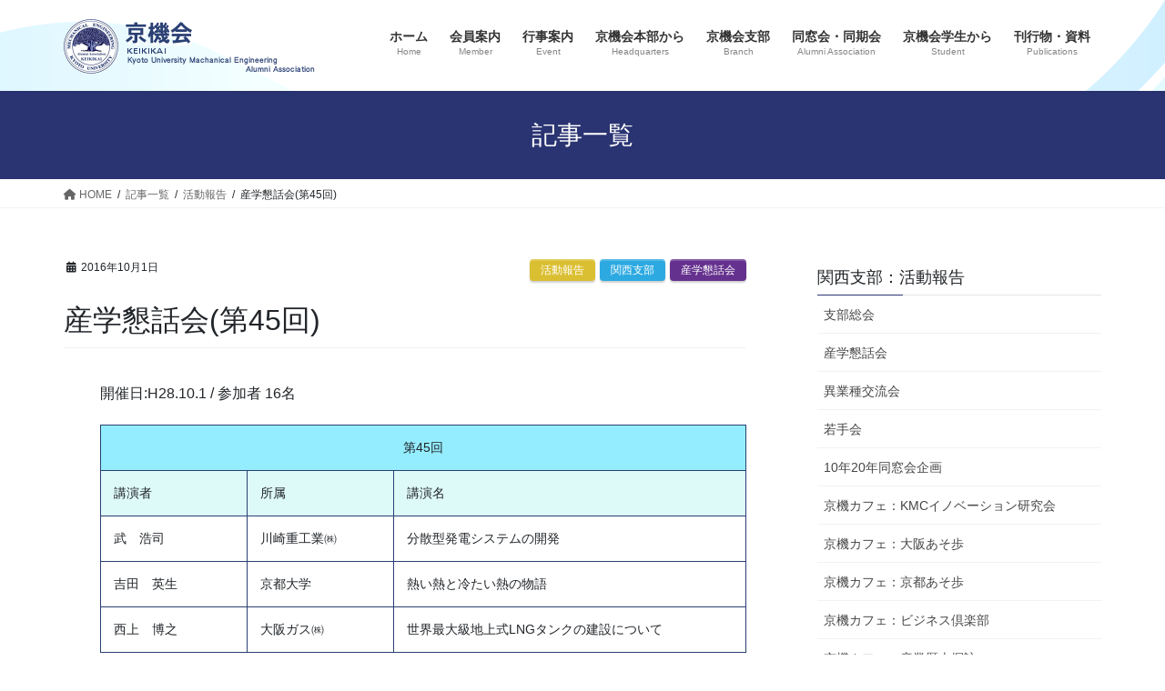

--- FILE ---
content_type: text/html; charset=UTF-8
request_url: https://keikikai.jp/3109/
body_size: 17416
content:
<!DOCTYPE html>
<html lang="ja">
<head>
<meta charset="utf-8">
<meta http-equiv="X-UA-Compatible" content="IE=edge">
<meta name="viewport" content="width=device-width, initial-scale=1">

<title>産学懇話会(第45回) | 京機会</title>
<meta name='robots' content='max-image-preview:large' />
	<style>img:is([sizes="auto" i], [sizes^="auto," i]) { contain-intrinsic-size: 3000px 1500px }</style>
	<meta name="description" content="開催日:H28.10.1 / 参加者 16名第45回講演者所属講演名武　浩司川崎重工業㈱分散型発電システムの開発吉田　英生京都大学熱い熱と冷たい熱の物語西上　博之大阪ガス㈱世界最大級地上式LNGタンクの建設について" /><script type="text/javascript">
/* <![CDATA[ */
window._wpemojiSettings = {"baseUrl":"https:\/\/s.w.org\/images\/core\/emoji\/16.0.1\/72x72\/","ext":".png","svgUrl":"https:\/\/s.w.org\/images\/core\/emoji\/16.0.1\/svg\/","svgExt":".svg","source":{"concatemoji":"https:\/\/keikikai.jp\/wp-includes\/js\/wp-emoji-release.min.js?ver=6.8.3"}};
/*! This file is auto-generated */
!function(s,n){var o,i,e;function c(e){try{var t={supportTests:e,timestamp:(new Date).valueOf()};sessionStorage.setItem(o,JSON.stringify(t))}catch(e){}}function p(e,t,n){e.clearRect(0,0,e.canvas.width,e.canvas.height),e.fillText(t,0,0);var t=new Uint32Array(e.getImageData(0,0,e.canvas.width,e.canvas.height).data),a=(e.clearRect(0,0,e.canvas.width,e.canvas.height),e.fillText(n,0,0),new Uint32Array(e.getImageData(0,0,e.canvas.width,e.canvas.height).data));return t.every(function(e,t){return e===a[t]})}function u(e,t){e.clearRect(0,0,e.canvas.width,e.canvas.height),e.fillText(t,0,0);for(var n=e.getImageData(16,16,1,1),a=0;a<n.data.length;a++)if(0!==n.data[a])return!1;return!0}function f(e,t,n,a){switch(t){case"flag":return n(e,"\ud83c\udff3\ufe0f\u200d\u26a7\ufe0f","\ud83c\udff3\ufe0f\u200b\u26a7\ufe0f")?!1:!n(e,"\ud83c\udde8\ud83c\uddf6","\ud83c\udde8\u200b\ud83c\uddf6")&&!n(e,"\ud83c\udff4\udb40\udc67\udb40\udc62\udb40\udc65\udb40\udc6e\udb40\udc67\udb40\udc7f","\ud83c\udff4\u200b\udb40\udc67\u200b\udb40\udc62\u200b\udb40\udc65\u200b\udb40\udc6e\u200b\udb40\udc67\u200b\udb40\udc7f");case"emoji":return!a(e,"\ud83e\udedf")}return!1}function g(e,t,n,a){var r="undefined"!=typeof WorkerGlobalScope&&self instanceof WorkerGlobalScope?new OffscreenCanvas(300,150):s.createElement("canvas"),o=r.getContext("2d",{willReadFrequently:!0}),i=(o.textBaseline="top",o.font="600 32px Arial",{});return e.forEach(function(e){i[e]=t(o,e,n,a)}),i}function t(e){var t=s.createElement("script");t.src=e,t.defer=!0,s.head.appendChild(t)}"undefined"!=typeof Promise&&(o="wpEmojiSettingsSupports",i=["flag","emoji"],n.supports={everything:!0,everythingExceptFlag:!0},e=new Promise(function(e){s.addEventListener("DOMContentLoaded",e,{once:!0})}),new Promise(function(t){var n=function(){try{var e=JSON.parse(sessionStorage.getItem(o));if("object"==typeof e&&"number"==typeof e.timestamp&&(new Date).valueOf()<e.timestamp+604800&&"object"==typeof e.supportTests)return e.supportTests}catch(e){}return null}();if(!n){if("undefined"!=typeof Worker&&"undefined"!=typeof OffscreenCanvas&&"undefined"!=typeof URL&&URL.createObjectURL&&"undefined"!=typeof Blob)try{var e="postMessage("+g.toString()+"("+[JSON.stringify(i),f.toString(),p.toString(),u.toString()].join(",")+"));",a=new Blob([e],{type:"text/javascript"}),r=new Worker(URL.createObjectURL(a),{name:"wpTestEmojiSupports"});return void(r.onmessage=function(e){c(n=e.data),r.terminate(),t(n)})}catch(e){}c(n=g(i,f,p,u))}t(n)}).then(function(e){for(var t in e)n.supports[t]=e[t],n.supports.everything=n.supports.everything&&n.supports[t],"flag"!==t&&(n.supports.everythingExceptFlag=n.supports.everythingExceptFlag&&n.supports[t]);n.supports.everythingExceptFlag=n.supports.everythingExceptFlag&&!n.supports.flag,n.DOMReady=!1,n.readyCallback=function(){n.DOMReady=!0}}).then(function(){return e}).then(function(){var e;n.supports.everything||(n.readyCallback(),(e=n.source||{}).concatemoji?t(e.concatemoji):e.wpemoji&&e.twemoji&&(t(e.twemoji),t(e.wpemoji)))}))}((window,document),window._wpemojiSettings);
/* ]]> */
</script>
<link rel='stylesheet' id='vkExUnit_common_style-css' href='https://keikikai.jp/wp-content/plugins/vk-all-in-one-expansion-unit/assets/css/vkExUnit_style.css?ver=9.112.0.1' type='text/css' media='all' />
<style id='vkExUnit_common_style-inline-css' type='text/css'>
:root {--ver_page_top_button_url:url(https://keikikai.jp/wp-content/plugins/vk-all-in-one-expansion-unit/assets/images/to-top-btn-icon.svg);}@font-face {font-weight: normal;font-style: normal;font-family: "vk_sns";src: url("https://keikikai.jp/wp-content/plugins/vk-all-in-one-expansion-unit/inc/sns/icons/fonts/vk_sns.eot?-bq20cj");src: url("https://keikikai.jp/wp-content/plugins/vk-all-in-one-expansion-unit/inc/sns/icons/fonts/vk_sns.eot?#iefix-bq20cj") format("embedded-opentype"),url("https://keikikai.jp/wp-content/plugins/vk-all-in-one-expansion-unit/inc/sns/icons/fonts/vk_sns.woff?-bq20cj") format("woff"),url("https://keikikai.jp/wp-content/plugins/vk-all-in-one-expansion-unit/inc/sns/icons/fonts/vk_sns.ttf?-bq20cj") format("truetype"),url("https://keikikai.jp/wp-content/plugins/vk-all-in-one-expansion-unit/inc/sns/icons/fonts/vk_sns.svg?-bq20cj#vk_sns") format("svg");}
.veu_promotion-alert__content--text {border: 1px solid rgba(0,0,0,0.125);padding: 0.5em 1em;border-radius: var(--vk-size-radius);margin-bottom: var(--vk-margin-block-bottom);font-size: 0.875rem;}/* Alert Content部分に段落タグを入れた場合に最後の段落の余白を0にする */.veu_promotion-alert__content--text p:last-of-type{margin-bottom:0;margin-top: 0;}
</style>
<style id='wp-emoji-styles-inline-css' type='text/css'>

	img.wp-smiley, img.emoji {
		display: inline !important;
		border: none !important;
		box-shadow: none !important;
		height: 1em !important;
		width: 1em !important;
		margin: 0 0.07em !important;
		vertical-align: -0.1em !important;
		background: none !important;
		padding: 0 !important;
	}
</style>
<link rel='stylesheet' id='wp-block-library-css' href='https://keikikai.jp/wp-includes/css/dist/block-library/style.min.css?ver=6.8.3' type='text/css' media='all' />
<style id='classic-theme-styles-inline-css' type='text/css'>
/*! This file is auto-generated */
.wp-block-button__link{color:#fff;background-color:#32373c;border-radius:9999px;box-shadow:none;text-decoration:none;padding:calc(.667em + 2px) calc(1.333em + 2px);font-size:1.125em}.wp-block-file__button{background:#32373c;color:#fff;text-decoration:none}
</style>
<link rel='stylesheet' id='browser-shots-frontend-css-css' href='https://keikikai.jp/wp-content/plugins/browser-shots/dist/blocks.style.build.css?ver=1.7.4' type='text/css' media='all' />
<style id='global-styles-inline-css' type='text/css'>
:root{--wp--preset--aspect-ratio--square: 1;--wp--preset--aspect-ratio--4-3: 4/3;--wp--preset--aspect-ratio--3-4: 3/4;--wp--preset--aspect-ratio--3-2: 3/2;--wp--preset--aspect-ratio--2-3: 2/3;--wp--preset--aspect-ratio--16-9: 16/9;--wp--preset--aspect-ratio--9-16: 9/16;--wp--preset--color--black: #000000;--wp--preset--color--cyan-bluish-gray: #abb8c3;--wp--preset--color--white: #ffffff;--wp--preset--color--pale-pink: #f78da7;--wp--preset--color--vivid-red: #cf2e2e;--wp--preset--color--luminous-vivid-orange: #ff6900;--wp--preset--color--luminous-vivid-amber: #fcb900;--wp--preset--color--light-green-cyan: #7bdcb5;--wp--preset--color--vivid-green-cyan: #00d084;--wp--preset--color--pale-cyan-blue: #8ed1fc;--wp--preset--color--vivid-cyan-blue: #0693e3;--wp--preset--color--vivid-purple: #9b51e0;--wp--preset--gradient--vivid-cyan-blue-to-vivid-purple: linear-gradient(135deg,rgba(6,147,227,1) 0%,rgb(155,81,224) 100%);--wp--preset--gradient--light-green-cyan-to-vivid-green-cyan: linear-gradient(135deg,rgb(122,220,180) 0%,rgb(0,208,130) 100%);--wp--preset--gradient--luminous-vivid-amber-to-luminous-vivid-orange: linear-gradient(135deg,rgba(252,185,0,1) 0%,rgba(255,105,0,1) 100%);--wp--preset--gradient--luminous-vivid-orange-to-vivid-red: linear-gradient(135deg,rgba(255,105,0,1) 0%,rgb(207,46,46) 100%);--wp--preset--gradient--very-light-gray-to-cyan-bluish-gray: linear-gradient(135deg,rgb(238,238,238) 0%,rgb(169,184,195) 100%);--wp--preset--gradient--cool-to-warm-spectrum: linear-gradient(135deg,rgb(74,234,220) 0%,rgb(151,120,209) 20%,rgb(207,42,186) 40%,rgb(238,44,130) 60%,rgb(251,105,98) 80%,rgb(254,248,76) 100%);--wp--preset--gradient--blush-light-purple: linear-gradient(135deg,rgb(255,206,236) 0%,rgb(152,150,240) 100%);--wp--preset--gradient--blush-bordeaux: linear-gradient(135deg,rgb(254,205,165) 0%,rgb(254,45,45) 50%,rgb(107,0,62) 100%);--wp--preset--gradient--luminous-dusk: linear-gradient(135deg,rgb(255,203,112) 0%,rgb(199,81,192) 50%,rgb(65,88,208) 100%);--wp--preset--gradient--pale-ocean: linear-gradient(135deg,rgb(255,245,203) 0%,rgb(182,227,212) 50%,rgb(51,167,181) 100%);--wp--preset--gradient--electric-grass: linear-gradient(135deg,rgb(202,248,128) 0%,rgb(113,206,126) 100%);--wp--preset--gradient--midnight: linear-gradient(135deg,rgb(2,3,129) 0%,rgb(40,116,252) 100%);--wp--preset--font-size--small: 13px;--wp--preset--font-size--medium: 20px;--wp--preset--font-size--large: 36px;--wp--preset--font-size--x-large: 42px;--wp--preset--spacing--20: 0.44rem;--wp--preset--spacing--30: 0.67rem;--wp--preset--spacing--40: 1rem;--wp--preset--spacing--50: 1.5rem;--wp--preset--spacing--60: 2.25rem;--wp--preset--spacing--70: 3.38rem;--wp--preset--spacing--80: 5.06rem;--wp--preset--shadow--natural: 6px 6px 9px rgba(0, 0, 0, 0.2);--wp--preset--shadow--deep: 12px 12px 50px rgba(0, 0, 0, 0.4);--wp--preset--shadow--sharp: 6px 6px 0px rgba(0, 0, 0, 0.2);--wp--preset--shadow--outlined: 6px 6px 0px -3px rgba(255, 255, 255, 1), 6px 6px rgba(0, 0, 0, 1);--wp--preset--shadow--crisp: 6px 6px 0px rgba(0, 0, 0, 1);}:where(.is-layout-flex){gap: 0.5em;}:where(.is-layout-grid){gap: 0.5em;}body .is-layout-flex{display: flex;}.is-layout-flex{flex-wrap: wrap;align-items: center;}.is-layout-flex > :is(*, div){margin: 0;}body .is-layout-grid{display: grid;}.is-layout-grid > :is(*, div){margin: 0;}:where(.wp-block-columns.is-layout-flex){gap: 2em;}:where(.wp-block-columns.is-layout-grid){gap: 2em;}:where(.wp-block-post-template.is-layout-flex){gap: 1.25em;}:where(.wp-block-post-template.is-layout-grid){gap: 1.25em;}.has-black-color{color: var(--wp--preset--color--black) !important;}.has-cyan-bluish-gray-color{color: var(--wp--preset--color--cyan-bluish-gray) !important;}.has-white-color{color: var(--wp--preset--color--white) !important;}.has-pale-pink-color{color: var(--wp--preset--color--pale-pink) !important;}.has-vivid-red-color{color: var(--wp--preset--color--vivid-red) !important;}.has-luminous-vivid-orange-color{color: var(--wp--preset--color--luminous-vivid-orange) !important;}.has-luminous-vivid-amber-color{color: var(--wp--preset--color--luminous-vivid-amber) !important;}.has-light-green-cyan-color{color: var(--wp--preset--color--light-green-cyan) !important;}.has-vivid-green-cyan-color{color: var(--wp--preset--color--vivid-green-cyan) !important;}.has-pale-cyan-blue-color{color: var(--wp--preset--color--pale-cyan-blue) !important;}.has-vivid-cyan-blue-color{color: var(--wp--preset--color--vivid-cyan-blue) !important;}.has-vivid-purple-color{color: var(--wp--preset--color--vivid-purple) !important;}.has-black-background-color{background-color: var(--wp--preset--color--black) !important;}.has-cyan-bluish-gray-background-color{background-color: var(--wp--preset--color--cyan-bluish-gray) !important;}.has-white-background-color{background-color: var(--wp--preset--color--white) !important;}.has-pale-pink-background-color{background-color: var(--wp--preset--color--pale-pink) !important;}.has-vivid-red-background-color{background-color: var(--wp--preset--color--vivid-red) !important;}.has-luminous-vivid-orange-background-color{background-color: var(--wp--preset--color--luminous-vivid-orange) !important;}.has-luminous-vivid-amber-background-color{background-color: var(--wp--preset--color--luminous-vivid-amber) !important;}.has-light-green-cyan-background-color{background-color: var(--wp--preset--color--light-green-cyan) !important;}.has-vivid-green-cyan-background-color{background-color: var(--wp--preset--color--vivid-green-cyan) !important;}.has-pale-cyan-blue-background-color{background-color: var(--wp--preset--color--pale-cyan-blue) !important;}.has-vivid-cyan-blue-background-color{background-color: var(--wp--preset--color--vivid-cyan-blue) !important;}.has-vivid-purple-background-color{background-color: var(--wp--preset--color--vivid-purple) !important;}.has-black-border-color{border-color: var(--wp--preset--color--black) !important;}.has-cyan-bluish-gray-border-color{border-color: var(--wp--preset--color--cyan-bluish-gray) !important;}.has-white-border-color{border-color: var(--wp--preset--color--white) !important;}.has-pale-pink-border-color{border-color: var(--wp--preset--color--pale-pink) !important;}.has-vivid-red-border-color{border-color: var(--wp--preset--color--vivid-red) !important;}.has-luminous-vivid-orange-border-color{border-color: var(--wp--preset--color--luminous-vivid-orange) !important;}.has-luminous-vivid-amber-border-color{border-color: var(--wp--preset--color--luminous-vivid-amber) !important;}.has-light-green-cyan-border-color{border-color: var(--wp--preset--color--light-green-cyan) !important;}.has-vivid-green-cyan-border-color{border-color: var(--wp--preset--color--vivid-green-cyan) !important;}.has-pale-cyan-blue-border-color{border-color: var(--wp--preset--color--pale-cyan-blue) !important;}.has-vivid-cyan-blue-border-color{border-color: var(--wp--preset--color--vivid-cyan-blue) !important;}.has-vivid-purple-border-color{border-color: var(--wp--preset--color--vivid-purple) !important;}.has-vivid-cyan-blue-to-vivid-purple-gradient-background{background: var(--wp--preset--gradient--vivid-cyan-blue-to-vivid-purple) !important;}.has-light-green-cyan-to-vivid-green-cyan-gradient-background{background: var(--wp--preset--gradient--light-green-cyan-to-vivid-green-cyan) !important;}.has-luminous-vivid-amber-to-luminous-vivid-orange-gradient-background{background: var(--wp--preset--gradient--luminous-vivid-amber-to-luminous-vivid-orange) !important;}.has-luminous-vivid-orange-to-vivid-red-gradient-background{background: var(--wp--preset--gradient--luminous-vivid-orange-to-vivid-red) !important;}.has-very-light-gray-to-cyan-bluish-gray-gradient-background{background: var(--wp--preset--gradient--very-light-gray-to-cyan-bluish-gray) !important;}.has-cool-to-warm-spectrum-gradient-background{background: var(--wp--preset--gradient--cool-to-warm-spectrum) !important;}.has-blush-light-purple-gradient-background{background: var(--wp--preset--gradient--blush-light-purple) !important;}.has-blush-bordeaux-gradient-background{background: var(--wp--preset--gradient--blush-bordeaux) !important;}.has-luminous-dusk-gradient-background{background: var(--wp--preset--gradient--luminous-dusk) !important;}.has-pale-ocean-gradient-background{background: var(--wp--preset--gradient--pale-ocean) !important;}.has-electric-grass-gradient-background{background: var(--wp--preset--gradient--electric-grass) !important;}.has-midnight-gradient-background{background: var(--wp--preset--gradient--midnight) !important;}.has-small-font-size{font-size: var(--wp--preset--font-size--small) !important;}.has-medium-font-size{font-size: var(--wp--preset--font-size--medium) !important;}.has-large-font-size{font-size: var(--wp--preset--font-size--large) !important;}.has-x-large-font-size{font-size: var(--wp--preset--font-size--x-large) !important;}
:where(.wp-block-post-template.is-layout-flex){gap: 1.25em;}:where(.wp-block-post-template.is-layout-grid){gap: 1.25em;}
:where(.wp-block-columns.is-layout-flex){gap: 2em;}:where(.wp-block-columns.is-layout-grid){gap: 2em;}
:root :where(.wp-block-pullquote){font-size: 1.5em;line-height: 1.6;}
</style>
<link rel='stylesheet' id='contact-form-7-css' href='https://keikikai.jp/wp-content/plugins/contact-form-7/includes/css/styles.css?ver=5.6.3' type='text/css' media='all' />
<link rel='stylesheet' id='contact-form-7-confirm-css' href='https://keikikai.jp/wp-content/plugins/contact-form-7-add-confirm/includes/css/styles.css?ver=5.1-20210324' type='text/css' media='all' />
<link rel='stylesheet' id='parent-style-css' href='https://keikikai.jp/wp-content/themes/lightning/_g2/style.css?ver=6.8.3' type='text/css' media='all' />
<link rel='stylesheet' id='bootstrap-4-style-css' href='https://keikikai.jp/wp-content/themes/lightning/_g2/library/bootstrap-4/css/bootstrap.min.css?ver=4.5.0' type='text/css' media='all' />
<link rel='stylesheet' id='lightning-common-style-css' href='https://keikikai.jp/wp-content/themes/lightning/_g2/assets/css/common.css?ver=15.31.1' type='text/css' media='all' />
<style id='lightning-common-style-inline-css' type='text/css'>
/* vk-mobile-nav */:root {--vk-mobile-nav-menu-btn-bg-src: url("https://keikikai.jp/wp-content/themes/lightning/_g2/inc/vk-mobile-nav/package/images/vk-menu-btn-black.svg");--vk-mobile-nav-menu-btn-close-bg-src: url("https://keikikai.jp/wp-content/themes/lightning/_g2/inc/vk-mobile-nav/package/images/vk-menu-close-black.svg");--vk-menu-acc-icon-open-black-bg-src: url("https://keikikai.jp/wp-content/themes/lightning/_g2/inc/vk-mobile-nav/package/images/vk-menu-acc-icon-open-black.svg");--vk-menu-acc-icon-open-white-bg-src: url("https://keikikai.jp/wp-content/themes/lightning/_g2/inc/vk-mobile-nav/package/images/vk-menu-acc-icon-open-white.svg");--vk-menu-acc-icon-close-black-bg-src: url("https://keikikai.jp/wp-content/themes/lightning/_g2/inc/vk-mobile-nav/package/images/vk-menu-close-black.svg");--vk-menu-acc-icon-close-white-bg-src: url("https://keikikai.jp/wp-content/themes/lightning/_g2/inc/vk-mobile-nav/package/images/vk-menu-close-white.svg");}
</style>
<link rel='stylesheet' id='lightning-design-style-css' href='https://keikikai.jp/wp-content/themes/lightning/_g2/design-skin/origin2/css/style.css?ver=15.31.1' type='text/css' media='all' />
<style id='lightning-design-style-inline-css' type='text/css'>
:root {--color-key:#2a3472;--wp--preset--color--vk-color-primary:#2a3472;--color-key-dark:#5383c3;}
/* ltg common custom */:root {--vk-menu-acc-btn-border-color:#333;--vk-color-primary:#2a3472;--vk-color-primary-dark:#5383c3;--vk-color-primary-vivid:#2e397d;--color-key:#2a3472;--wp--preset--color--vk-color-primary:#2a3472;--color-key-dark:#5383c3;}.veu_color_txt_key { color:#5383c3 ; }.veu_color_bg_key { background-color:#5383c3 ; }.veu_color_border_key { border-color:#5383c3 ; }.btn-default { border-color:#2a3472;color:#2a3472;}.btn-default:focus,.btn-default:hover { border-color:#2a3472;background-color: #2a3472; }.wp-block-search__button,.btn-primary { background-color:#2a3472;border-color:#5383c3; }.wp-block-search__button:focus,.wp-block-search__button:hover,.btn-primary:not(:disabled):not(.disabled):active,.btn-primary:focus,.btn-primary:hover { background-color:#5383c3;border-color:#2a3472; }.btn-outline-primary { color : #2a3472 ; border-color:#2a3472; }.btn-outline-primary:not(:disabled):not(.disabled):active,.btn-outline-primary:focus,.btn-outline-primary:hover { color : #fff; background-color:#2a3472;border-color:#5383c3; }a { color:#337ab7; }
.tagcloud a:before { font-family: "Font Awesome 5 Free";content: "\f02b";font-weight: bold; }
.media .media-body .media-heading a:hover { color:#2a3472; }@media (min-width: 768px){.gMenu > li:before,.gMenu > li.menu-item-has-children::after { border-bottom-color:#5383c3 }.gMenu li li { background-color:#5383c3 }.gMenu li li a:hover { background-color:#2a3472; }} /* @media (min-width: 768px) */.page-header { background-color:#2a3472; }h2,.mainSection-title { border-top-color:#2a3472; }h3:after,.subSection-title:after { border-bottom-color:#2a3472; }ul.page-numbers li span.page-numbers.current,.page-link dl .post-page-numbers.current { background-color:#2a3472; }.pager li > a { border-color:#2a3472;color:#2a3472;}.pager li > a:hover { background-color:#2a3472;color:#fff;}.siteFooter { border-top-color:#2a3472; }dt { border-left-color:#2a3472; }:root {--g_nav_main_acc_icon_open_url:url(https://keikikai.jp/wp-content/themes/lightning/_g2/inc/vk-mobile-nav/package/images/vk-menu-acc-icon-open-black.svg);--g_nav_main_acc_icon_close_url: url(https://keikikai.jp/wp-content/themes/lightning/_g2/inc/vk-mobile-nav/package/images/vk-menu-close-black.svg);--g_nav_sub_acc_icon_open_url: url(https://keikikai.jp/wp-content/themes/lightning/_g2/inc/vk-mobile-nav/package/images/vk-menu-acc-icon-open-white.svg);--g_nav_sub_acc_icon_close_url: url(https://keikikai.jp/wp-content/themes/lightning/_g2/inc/vk-mobile-nav/package/images/vk-menu-close-white.svg);}
</style>
<link rel='stylesheet' id='lightning-theme-style-css' href='https://keikikai.jp/wp-content/themes/keikikai/style.css?ver=15.31.1' type='text/css' media='all' />
<link rel='stylesheet' id='vk-font-awesome-css' href='https://keikikai.jp/wp-content/themes/lightning/vendor/vektor-inc/font-awesome-versions/src/versions/6/css/all.min.css?ver=6.6.0' type='text/css' media='all' />
<link rel='stylesheet' id='UserAccessManagerLoginForm-css' href='https://keikikai.jp/wp-content/plugins/user-access-manager/assets/css/uamLoginForm.css?ver=2.2.25' type='text/css' media='screen' />
<link rel='stylesheet' id='fancybox-css' href='https://keikikai.jp/wp-content/plugins/easy-fancybox/fancybox/1.5.4/jquery.fancybox.min.css?ver=6.8.3' type='text/css' media='screen' />
<script type="text/javascript" src="https://keikikai.jp/wp-includes/js/jquery/jquery.min.js?ver=3.7.1" id="jquery-core-js"></script>
<script type="text/javascript" src="https://keikikai.jp/wp-includes/js/jquery/jquery-migrate.min.js?ver=3.4.1" id="jquery-migrate-js"></script>
<link rel="https://api.w.org/" href="https://keikikai.jp/wp-json/" /><link rel="alternate" title="JSON" type="application/json" href="https://keikikai.jp/wp-json/wp/v2/posts/3109" /><link rel="canonical" href="https://keikikai.jp/3109/" />
<link rel='shortlink' href='https://keikikai.jp/?p=3109' />
<link rel="alternate" title="oEmbed (JSON)" type="application/json+oembed" href="https://keikikai.jp/wp-json/oembed/1.0/embed?url=https%3A%2F%2Fkeikikai.jp%2F3109%2F" />
<link rel="alternate" title="oEmbed (XML)" type="text/xml+oembed" href="https://keikikai.jp/wp-json/oembed/1.0/embed?url=https%3A%2F%2Fkeikikai.jp%2F3109%2F&#038;format=xml" />

<link rel="stylesheet" href="https://keikikai.jp/wp-content/plugins/count-per-day/counter.css" type="text/css" />
<!-- <meta name="NextGEN" version="3.5.0" /> -->
        <style>

        </style>
        <script src="https://ajaxzip3.github.io/ajaxzip3.js" charset="UTF-8"></script>
	<script type="text/javascript">
	jQuery(function($){
	$("#zip").attr('onKeyUp', 'AjaxZip3.zip2addr(this,\'\',\'address\',\'address\');');
})</script><style id="lightning-color-custom-for-plugins" type="text/css">/* ltg theme common */.color_key_bg,.color_key_bg_hover:hover{background-color: #2a3472;}.color_key_txt,.color_key_txt_hover:hover{color: #2a3472;}.color_key_border,.color_key_border_hover:hover{border-color: #2a3472;}.color_key_dark_bg,.color_key_dark_bg_hover:hover{background-color: #5383c3;}.color_key_dark_txt,.color_key_dark_txt_hover:hover{color: #5383c3;}.color_key_dark_border,.color_key_dark_border_hover:hover{border-color: #5383c3;}</style><style type="text/css" id="custom-background-css">
body.custom-background { background-color: #ffffff; }
</style>
	<!-- [ VK All in One Expansion Unit OGP ] -->
<meta property="og:site_name" content="京機会" />
<meta property="og:url" content="https://keikikai.jp/3109/" />
<meta property="og:title" content="産学懇話会(第45回) | 京機会" />
<meta property="og:description" content="開催日:H28.10.1 / 参加者 16名第45回講演者所属講演名武　浩司川崎重工業㈱分散型発電システムの開発吉田　英生京都大学熱い熱と冷たい熱の物語西上　博之大阪ガス㈱世界最大級地上式LNGタンクの建設について" />
<meta property="og:type" content="article" />
<!-- [ / VK All in One Expansion Unit OGP ] -->
<!-- [ VK All in One Expansion Unit twitter card ] -->
<meta name="twitter:card" content="summary_large_image">
<meta name="twitter:description" content="開催日:H28.10.1 / 参加者 16名第45回講演者所属講演名武　浩司川崎重工業㈱分散型発電システムの開発吉田　英生京都大学熱い熱と冷たい熱の物語西上　博之大阪ガス㈱世界最大級地上式LNGタンクの建設について">
<meta name="twitter:title" content="産学懇話会(第45回) | 京機会">
<meta name="twitter:url" content="https://keikikai.jp/3109/">
	<meta name="twitter:domain" content="keikikai.jp">
	<!-- [ / VK All in One Expansion Unit twitter card ] -->
	<link rel="icon" href="https://keikikai.jp/wp-content/uploads/2020/03/cropped-logo-32x32.jpg" sizes="32x32" />
<link rel="icon" href="https://keikikai.jp/wp-content/uploads/2020/03/cropped-logo-192x192.jpg" sizes="192x192" />
<link rel="apple-touch-icon" href="https://keikikai.jp/wp-content/uploads/2020/03/cropped-logo-180x180.jpg" />
<meta name="msapplication-TileImage" content="https://keikikai.jp/wp-content/uploads/2020/03/cropped-logo-270x270.jpg" />

</head>
<body data-rsssl=1 class="wp-singular post-template-default single single-post postid-3109 single-format-standard custom-background wp-theme-lightning wp-child-theme-keikikai fa_v6_css post-name-%e7%94%a3%e5%ad%a6%e6%87%87%e8%a9%b1%e4%bc%9a%e7%ac%ac45%e5%9b%9e category-a-report category-a-kansai category-a-kansai-gathering post-type-post sidebar-fix sidebar-fix-priority-top bootstrap4 device-pc">
<a class="skip-link screen-reader-text" href="#main">コンテンツへスキップ</a>
<a class="skip-link screen-reader-text" href="#vk-mobile-nav">ナビゲーションに移動</a>
<header class="siteHeader">
		<div class="container siteHeadContainer">
		<div class="navbar-header">
						<p class="navbar-brand siteHeader_logo">
			<a href="https://keikikai.jp/">
				<span><img src="https://keikikai.jp/wp-content/uploads/2020/03/title.png" alt="京機会" /></span>
			</a>
			</p>
					</div>

					<div id="gMenu_outer" class="gMenu_outer">
				<nav class="menu-header-menu-container"><ul id="menu-header-menu" class="menu gMenu vk-menu-acc"><li id="menu-item-84" class="menu-item menu-item-type-post_type menu-item-object-page menu-item-home"><a href="https://keikikai.jp/"><strong class="gMenu_name">ホーム</strong><span class="gMenu_description">Home</span></a></li>
<li id="menu-item-86" class="menu-item menu-item-type-post_type menu-item-object-page menu-item-has-children"><a href="https://keikikai.jp/member/"><strong class="gMenu_name">会員案内</strong><span class="gMenu_description">Member</span></a>
<ul class="sub-menu">
	<li id="menu-item-87" class="menu-item menu-item-type-post_type menu-item-object-page"><a href="https://keikikai.jp/member/kaihi/">会費納入のお願い</a></li>
	<li id="menu-item-1892" class="menu-item menu-item-type-custom menu-item-object-custom"><a href="https://keikikai.jp/address/">住所変更フォーム</a></li>
	<li id="menu-item-89" class="menu-item menu-item-type-post_type menu-item-object-page"><a href="https://keikikai.jp/member/a-form/">各種申請書</a></li>
	<li id="menu-item-90" class="menu-item menu-item-type-post_type menu-item-object-page"><a href="https://keikikai.jp/member/shien/">同窓会開催支援サービス</a></li>
	<li id="menu-item-91" class="menu-item menu-item-type-post_type menu-item-object-page"><a href="https://keikikai.jp/member/dmeibo/">名簿関連</a></li>
	<li id="menu-item-92" class="menu-item menu-item-type-post_type menu-item-object-page"><a href="https://keikikai.jp/member/qanda/">京機会Q&#038;A</a></li>
</ul>
</li>
<li id="menu-item-85" class="menu-item menu-item-type-post_type menu-item-object-page"><a href="https://keikikai.jp/eventresult/"><strong class="gMenu_name">行事案内</strong><span class="gMenu_description">Event</span></a></li>
<li id="menu-item-93" class="menu-item menu-item-type-post_type menu-item-object-page menu-item-has-children"><a href="https://keikikai.jp/headquarters/"><strong class="gMenu_name">京機会本部から</strong><span class="gMenu_description">Headquarters</span></a>
<ul class="sub-menu">
	<li id="menu-item-1847" class="menu-item menu-item-type-post_type menu-item-object-page"><a href="https://keikikai.jp/headquarters/aisatsu/">会長挨拶</a></li>
	<li id="menu-item-1848" class="menu-item menu-item-type-post_type menu-item-object-page"><a href="https://keikikai.jp/headquarters/yakuin/">役員・学年幹事</a></li>
	<li id="menu-item-96" class="menu-item menu-item-type-post_type menu-item-object-page"><a href="https://keikikai.jp/headquarters/kaisoku/">会則・内規</a></li>
	<li id="menu-item-2952" class="menu-item menu-item-type-taxonomy menu-item-object-category"><a href="https://keikikai.jp/category/honbu-info/">本部からのお知らせ</a></li>
	<li id="menu-item-97" class="menu-item menu-item-type-post_type menu-item-object-page"><a href="https://keikikai.jp/headquarters/katsudou/">活動報告</a></li>
	<li id="menu-item-98" class="menu-item menu-item-type-post_type menu-item-object-page"><a href="https://keikikai.jp/headquarters/wakisaka/">脇坂基金</a></li>
	<li id="menu-item-99" class="menu-item menu-item-type-post_type menu-item-object-page"><a href="https://keikikai.jp/headquarters/access/">事務局へのアクセス</a></li>
	<li id="menu-item-100" class="menu-item menu-item-type-post_type menu-item-object-page"><a href="https://keikikai.jp/headquarters/parking/">桂キャンパス駐車情報</a></li>
	<li id="menu-item-101" class="menu-item menu-item-type-post_type menu-item-object-page"><a href="https://keikikai.jp/headquarters/links/">関連リンク</a></li>
</ul>
</li>
<li id="menu-item-102" class="menu-item menu-item-type-post_type menu-item-object-page menu-item-has-children"><a href="https://keikikai.jp/branch/"><strong class="gMenu_name">京機会支部</strong><span class="gMenu_description">Branch</span></a>
<ul class="sub-menu">
	<li id="menu-item-103" class="menu-item menu-item-type-post_type menu-item-object-page"><a href="https://keikikai.jp/branch/kansai/">関西支部</a></li>
	<li id="menu-item-104" class="menu-item menu-item-type-post_type menu-item-object-page"><a href="https://keikikai.jp/branch/kantou/">関東支部</a></li>
	<li id="menu-item-105" class="menu-item menu-item-type-post_type menu-item-object-page"><a href="https://keikikai.jp/branch/chubu/">中部支部</a></li>
	<li id="menu-item-106" class="menu-item menu-item-type-post_type menu-item-object-page"><a href="https://keikikai.jp/branch/chugoku/">中国四国支部</a></li>
	<li id="menu-item-107" class="menu-item menu-item-type-post_type menu-item-object-page"><a href="https://keikikai.jp/branch/kyusyu/">九州支部</a></li>
	<li id="menu-item-108" class="menu-item menu-item-type-post_type menu-item-object-page"><a href="https://keikikai.jp/branch/touhoku/">東北の会</a></li>
	<li id="menu-item-109" class="menu-item menu-item-type-post_type menu-item-object-page"><a href="https://keikikai.jp/branch/hokuriku/">北陸・信越・北海道地区の皆さんへ</a></li>
</ul>
</li>
<li id="menu-item-110" class="menu-item menu-item-type-post_type menu-item-object-page menu-item-has-children"><a href="https://keikikai.jp/alumniassociation/"><strong class="gMenu_name">同窓会・同期会</strong><span class="gMenu_description">Alumni Association</span></a>
<ul class="sub-menu">
	<li id="menu-item-1897" class="menu-item menu-item-type-post_type menu-item-object-page"><a href="https://keikikai.jp/alumniassociation/alumni-info/">お知らせ</a></li>
	<li id="menu-item-1898" class="menu-item menu-item-type-post_type menu-item-object-page"><a href="https://keikikai.jp/alumniassociation/alumni-report/">報告</a></li>
	<li id="menu-item-1845" class="menu-item menu-item-type-custom menu-item-object-custom"><a href="https://www.keikikai.jp/dousoukai/dousoukai_houkoku/dousoukai_houkoku.html">バックナンバー(旧サイト)</a></li>
	<li id="menu-item-1899" class="menu-item menu-item-type-post_type menu-item-object-page"><a href="https://keikikai.jp/member/shien/">同窓会開催支援サービス</a></li>
</ul>
</li>
<li id="menu-item-111" class="menu-item menu-item-type-post_type menu-item-object-page menu-item-has-children"><a href="https://keikikai.jp/student/"><strong class="gMenu_name">京機会学生から</strong><span class="gMenu_description">Student</span></a>
<ul class="sub-menu">
	<li id="menu-item-6460" class="menu-item menu-item-type-post_type menu-item-object-page"><a href="https://keikikai.jp/student/smile/">SMILEホームページ</a></li>
	<li id="menu-item-6553" class="menu-item menu-item-type-post_type menu-item-object-page"><a href="https://keikikai.jp/student/smile-report/">SMILE活動</a></li>
	<li id="menu-item-6461" class="menu-item menu-item-type-post_type menu-item-object-page"><a href="https://keikikai.jp/student/kart/">学生フォーミュラKART</a></li>
	<li id="menu-item-6462" class="menu-item menu-item-type-post_type menu-item-object-page"><a href="https://keikikai.jp/student/c3-coffee-break-%ef%bd%9e%e6%a1%82c3%e6%a3%9f%e3%81%ae%e4%ba%95%e6%88%b8%e7%ab%af%ef%bd%9e/">C3 Coffee Break ～桂C3棟の井戸端～</a></li>
</ul>
</li>
<li id="menu-item-112" class="menu-item menu-item-type-post_type menu-item-object-page menu-item-has-children"><a href="https://keikikai.jp/publications/"><strong class="gMenu_name">刊行物・資料</strong><span class="gMenu_description">Publications</span></a>
<ul class="sub-menu">
	<li id="menu-item-1718" class="menu-item menu-item-type-taxonomy menu-item-object-category"><a href="https://keikikai.jp/category/k-news/">京機会ニュース</a></li>
	<li id="menu-item-1723" class="menu-item menu-item-type-post_type menu-item-object-page"><a href="https://keikikai.jp/publications/tanshin/">京機短信</a></li>
	<li id="menu-item-113" class="menu-item menu-item-type-post_type menu-item-object-page"><a href="https://keikikai.jp/publications/keihu/">京機会研究室の系譜</a></li>
	<li id="menu-item-6178" class="menu-item menu-item-type-post_type menu-item-object-page"><a href="https://keikikai.jp/publications/katsura_labo_map/">桂キャンパス機械系3専攻研究室マップ</a></li>
</ul>
</li>
</ul></nav>			</div>
			</div>
	</header>

<div class="section page-header"><div class="container"><div class="row"><div class="col-md-12">
<div class="page-header_pageTitle">
記事一覧</div>
</div></div></div></div><!-- [ /.page-header ] -->
<!-- [ .breadSection ] --><div class="section breadSection"><div class="container"><div class="row"><ol class="breadcrumb" itemscope itemtype="https://schema.org/BreadcrumbList"><li id="panHome" itemprop="itemListElement" itemscope itemtype="http://schema.org/ListItem"><a itemprop="item" href="https://keikikai.jp/"><span itemprop="name"><i class="fa fa-home"></i> HOME</span></a><meta itemprop="position" content="1" /></li><li itemprop="itemListElement" itemscope itemtype="http://schema.org/ListItem"><a itemprop="item" href="https://keikikai.jp/postlist/"><span itemprop="name">記事一覧</span></a><meta itemprop="position" content="2" /></li><li itemprop="itemListElement" itemscope itemtype="http://schema.org/ListItem"><a itemprop="item" href="https://keikikai.jp/category/a-report/"><span itemprop="name">活動報告</span></a><meta itemprop="position" content="3" /></li><li><span>産学懇話会(第45回)</span><meta itemprop="position" content="4" /></li></ol></div></div></div><!-- [ /.breadSection ] -->
<div class="section siteContent">
<div class="container">
<div class="row">
<div class="col mainSection mainSection-col-two baseSection vk_posts-mainSection" id="main" role="main">

		<article id="post-3109" class="post-3109 post type-post status-publish format-standard hentry category-a-report category-a-kansai category-a-kansai-gathering">
		<header class="entry-header">
			<div class="entry-meta">


<span class="published entry-meta_items">2016年10月1日</span>

<span class="entry-meta_items entry-meta_updated entry-meta_hidden">/ 最終更新日時 : <span class="updated">2021年12月20日</span></span>


	
	<span class="vcard author entry-meta_items entry-meta_items_author entry-meta_hidden"><span class="fn">関西支部</span></span>



<div class="multiple_categories"><span class="entry-meta_items entry-meta_items_term"><a href="https://keikikai.jp/category/a-report/a-kansai/a-kansai-gathering/" class="btn btn-xs btn-primary" style="background-color:#65318e;border:none;">産学懇話会</a></span><span class="entry-meta_items entry-meta_items_term"><a href="https://keikikai.jp/category/a-report/a-kansai/" class="btn btn-xs btn-primary" style="background-color:#2ca9e1;border:none;">関西支部</a></span><span class="entry-meta_items entry-meta_items_term"><a href="https://keikikai.jp/category/a-report/" class="btn btn-xs btn-primary" style="background-color:#dbbf32;border:none;">活動報告</a></span></div>
</div>
			<h1 class="entry-title">産学懇話会(第45回)</h1>
		</header>

			
			<div class="entry-body">

<ul>

				<p>開催日:H28.10.1 / 参加者 16名</p>
<table style="border-collapse: collapse; width: 100%;">
<tbody>
<tr>
<td style="background-color: #94edff; text-align: center; width: 99.8374%;" colspan="3">第45回</td>
</tr>
<tr>
<td style="width: 22.7642%; background-color: #defaf8;">講演者</td>
<td style="width: 22.7642%; background-color: #defaf8;">所属</td>
<td style="background-color: #defaf8; width: 54.3089%;">講演名</td>
</tr>
<tr>
<td style="width: 22.7642%;">武　浩司</td>
<td style="width: 22.7642%;">川崎重工業㈱</td>
<td style="width: 54.3089%;">分散型発電システムの開発</td>
</tr>
<tr>
<td style="width: 22.7642%;">吉田　英生</td>
<td style="width: 22.7642%;">京都大学</td>
<td style="width: 54.3089%;">熱い熱と冷たい熱の物語</td>
</tr>
<tr>
<td style="width: 22.7642%;">西上　博之</td>
<td style="width: 22.7642%;">大阪ガス㈱</td>
<td style="width: 54.3089%;">世界最大級地上式LNGタンクの建設について</td>
</tr>
</tbody>
</table>
			</div>

			
			<div class="entry-footer">

				
				<div class="entry-meta-dataList"><dl><dt>カテゴリー</dt><dd><a href="https://keikikai.jp/category/a-report/a-kansai/">関西支部</a>、<a href="https://keikikai.jp/category/a-report/a-kansai/a-kansai-gathering/">産学懇話会</a>、<a href="https://keikikai.jp/category/a-report/">活動報告</a></dd></dl></div>
			</div><!-- [ /.entry-footer ] -->

						
	
		
		
		
		
	
			
	</article>

	

	<div class="vk_posts postNextPrev">

		<div id="post-4033" class="vk_post vk_post-postType-post card card-post card-horizontal card-sm vk_post-col-xs-12 vk_post-col-sm-12 vk_post-col-md-6 post-4033 post type-post status-publish format-standard hentry category-a-report category-a-chubu category-a-chubu-technology"><div class="card-horizontal-inner-row"><div class="vk_post-col-5 col-5 card-img-outer"><div class="vk_post_imgOuter" style="background-image:url(https://keikikai.jp/wp-content/themes/lightning/_g2/assets/images/no-image.png)"><a href="https://keikikai.jp/4033/"><div class="card-img-overlay"><span class="vk_post_imgOuter_singleTermLabel" style="color:#fff;background-color:#dbbf32">活動報告</span></div><img src="https://keikikai.jp/wp-content/themes/lightning/_g2/assets/images/no-image.png" class="vk_post_imgOuter_img card-img card-img-use-bg" /></a></div><!-- [ /.vk_post_imgOuter ] --></div><!-- /.col --><div class="vk_post-col-7 col-7"><div class="vk_post_body card-body"><p class="postNextPrev_label">前の記事</p><h5 class="vk_post_title card-title"><a href="https://keikikai.jp/4033/">第24回</a></h5><div class="vk_post_date card-date published">2016年9月26日</div></div><!-- [ /.card-body ] --></div><!-- /.col --></div><!-- [ /.row ] --></div><!-- [ /.card ] -->
		<div id="post-1801" class="vk_post vk_post-postType-post card card-post card-horizontal card-sm vk_post-col-xs-12 vk_post-col-sm-12 vk_post-col-md-6 card-horizontal-reverse postNextPrev_next post-1801 post type-post status-publish format-standard hentry category-k-news"><div class="card-horizontal-inner-row"><div class="vk_post-col-5 col-5 card-img-outer"><div class="vk_post_imgOuter" style="background-image:url(https://keikikai.jp/wp-content/themes/lightning/_g2/assets/images/no-image.png)"><a href="https://keikikai.jp/1801/"><div class="card-img-overlay"><span class="vk_post_imgOuter_singleTermLabel" style="color:#fff;background-color:#81d742">京機会ニュース</span></div><img src="https://keikikai.jp/wp-content/themes/lightning/_g2/assets/images/no-image.png" class="vk_post_imgOuter_img card-img card-img-use-bg" /></a></div><!-- [ /.vk_post_imgOuter ] --></div><!-- /.col --><div class="vk_post-col-7 col-7"><div class="vk_post_body card-body"><p class="postNextPrev_label">次の記事</p><h5 class="vk_post_title card-title"><a href="https://keikikai.jp/1801/">京機会ニュース2016　(No.37)</a></h5><div class="vk_post_date card-date published">2016年10月1日</div></div><!-- [ /.card-body ] --></div><!-- /.col --></div><!-- [ /.row ] --></div><!-- [ /.card ] -->
		</div>
		</div><!-- [ /.mainSection ] -->

	<div class="col subSection sideSection sideSection-col-two baseSection">
	<aside class="widget widget_nav_menu" id="nav_menu-9"><h1 class="widget-title subSection-title">関西支部：活動報告</h1><div class="menu-kansai-a-container"><ul id="menu-kansai-a" class="menu"><li id="menu-item-4903" class="menu-item menu-item-type-taxonomy menu-item-object-category menu-item-4903"><a href="https://keikikai.jp/category/a-report/a-kansai/a-kansai-general/">支部総会</a></li>
<li id="menu-item-4904" class="menu-item menu-item-type-taxonomy menu-item-object-category current-post-ancestor current-menu-parent current-post-parent menu-item-4904"><a href="https://keikikai.jp/category/a-report/a-kansai/a-kansai-gathering/">産学懇話会</a></li>
<li id="menu-item-4905" class="menu-item menu-item-type-taxonomy menu-item-object-category menu-item-4905"><a href="https://keikikai.jp/category/a-report/a-kansai/a-kansai-exchange/">異業種交流会</a></li>
<li id="menu-item-4893" class="menu-item menu-item-type-taxonomy menu-item-object-category menu-item-4893"><a href="https://keikikai.jp/category/a-report/a-kansai/a-kansai-wakate/">若手会</a></li>
<li id="menu-item-7416" class="menu-item menu-item-type-taxonomy menu-item-object-category menu-item-7416"><a href="https://keikikai.jp/category/a-report/a-kansai/a-kansai-1020dousou/">10年20年同窓会企画</a></li>
<li id="menu-item-4894" class="menu-item menu-item-type-taxonomy menu-item-object-category menu-item-4894"><a href="https://keikikai.jp/category/a-report/a-kansai/a-kansai-kmc/">京機カフェ：KMCイノベーション研究会</a></li>
<li id="menu-item-4895" class="menu-item menu-item-type-taxonomy menu-item-object-category menu-item-4895"><a href="https://keikikai.jp/category/a-report/a-kansai/a-kansai-osaka/">京機カフェ：大阪あそ歩</a></li>
<li id="menu-item-4896" class="menu-item menu-item-type-taxonomy menu-item-object-category menu-item-4896"><a href="https://keikikai.jp/category/a-report/a-kansai/a-kansai-kyoto/">京機カフェ：京都あそ歩</a></li>
<li id="menu-item-4897" class="menu-item menu-item-type-taxonomy menu-item-object-category menu-item-4897"><a href="https://keikikai.jp/category/a-report/a-kansai/a-kansai-business/">京機カフェ：ビジネス倶楽部</a></li>
<li id="menu-item-4898" class="menu-item menu-item-type-taxonomy menu-item-object-category menu-item-4898"><a href="https://keikikai.jp/category/a-report/a-kansai/a-kansai-history/">京機カフェ：産業歴史探訪</a></li>
<li id="menu-item-4900" class="menu-item menu-item-type-taxonomy menu-item-object-category menu-item-4900"><a href="https://keikikai.jp/category/a-report/a-kansai/a-kansai-golf/">京機カフェ：ゴルフカフェ</a></li>
<li id="menu-item-4906" class="menu-item menu-item-type-taxonomy menu-item-object-category menu-item-4906"><a href="https://keikikai.jp/category/a-report/a-kansai/a-kansai-bunraku/">京機カフェ：文楽鑑賞会</a></li>
<li id="menu-item-4901" class="menu-item menu-item-type-taxonomy menu-item-object-category menu-item-4901"><a href="https://keikikai.jp/category/a-report/a-kansai/a-kansai-music/">京機カフェ：ミュージックカフェ</a></li>
<li id="menu-item-4902" class="menu-item menu-item-type-taxonomy menu-item-object-category menu-item-4902"><a href="https://keikikai.jp/category/a-report/a-kansai/a-kansai-tennis/">京機カフェ：テニスカフェ</a></li>
<li id="menu-item-6437" class="menu-item menu-item-type-taxonomy menu-item-object-category menu-item-6437"><a href="https://keikikai.jp/category/a-report/a-kansai/a-kansai-special/">京機カフェ：特別企画</a></li>
<li id="menu-item-6438" class="menu-item menu-item-type-taxonomy menu-item-object-category menu-item-6438"><a href="https://keikikai.jp/category/a-report/a-kansai/a-kansai-innovation/">京機カフェ：イノベーションカフェ</a></li>
<li id="menu-item-8441" class="menu-item menu-item-type-taxonomy menu-item-object-category menu-item-8441"><a href="https://keikikai.jp/category/a-report/a-kansai/a-kansai-yoshimoto/">京機カフェ：吉本観劇</a></li>
</ul></div></aside><aside class="widget widget_categories" id="categories-3"><h1 class="widget-title subSection-title">カテゴリー別記事検索</h1><form action="https://keikikai.jp" method="get"><label class="screen-reader-text" for="cat">カテゴリー別記事検索</label><select  name='cat' id='cat' class='postform'>
	<option value='-1'>カテゴリーを選択</option>
	<option class="level-0" value="63">本部からのお知らせ&nbsp;&nbsp;(37)</option>
	<option class="level-1" value="193">&nbsp;&nbsp;&nbsp;会長挨拶&nbsp;&nbsp;(5)</option>
	<option class="level-1" value="194">&nbsp;&nbsp;&nbsp;役員・学年幹事名簿&nbsp;&nbsp;(8)</option>
	<option class="level-0" value="3">京機会ニュース&nbsp;&nbsp;(47)</option>
	<option class="level-0" value="6">京機短信301号～最新号&nbsp;&nbsp;(113)</option>
	<option class="level-0" value="62">京機短信：わたしの仕事シリーズ&nbsp;&nbsp;(5)</option>
	<option class="level-0" value="213">京機短信：わたしたちの研究シリーズ&nbsp;&nbsp;(22)</option>
	<option class="level-0" value="223">京機短信：わたしの仕事（シニア編）&nbsp;&nbsp;(1)</option>
	<option class="level-0" value="229">京機短信：Car/Bicycle which I loved/am still loving/love forever&nbsp;&nbsp;(3)</option>
	<option class="level-0" value="228">京機短信：京都の散歩道&nbsp;&nbsp;(1)</option>
	<option class="level-0" value="8">行事&nbsp;&nbsp;(259)</option>
	<option class="level-1" value="13">&nbsp;&nbsp;&nbsp;本部&nbsp;&nbsp;(9)</option>
	<option class="level-2" value="64">&nbsp;&nbsp;&nbsp;&nbsp;&nbsp;&nbsp;京機会総会&nbsp;&nbsp;(8)</option>
	<option class="level-1" value="22">&nbsp;&nbsp;&nbsp;関西支部&nbsp;&nbsp;(155)</option>
	<option class="level-2" value="42">&nbsp;&nbsp;&nbsp;&nbsp;&nbsp;&nbsp;支部総会&nbsp;&nbsp;(7)</option>
	<option class="level-2" value="43">&nbsp;&nbsp;&nbsp;&nbsp;&nbsp;&nbsp;産学懇話会&nbsp;&nbsp;(9)</option>
	<option class="level-2" value="44">&nbsp;&nbsp;&nbsp;&nbsp;&nbsp;&nbsp;異業種交流会&nbsp;&nbsp;(6)</option>
	<option class="level-2" value="45">&nbsp;&nbsp;&nbsp;&nbsp;&nbsp;&nbsp;京機サロン：MOT研究会&nbsp;&nbsp;(50)</option>
	<option class="level-2" value="66">&nbsp;&nbsp;&nbsp;&nbsp;&nbsp;&nbsp;若手会&nbsp;&nbsp;(5)</option>
	<option class="level-2" value="240">&nbsp;&nbsp;&nbsp;&nbsp;&nbsp;&nbsp;九日会&nbsp;&nbsp;(15)</option>
	<option class="level-2" value="246">&nbsp;&nbsp;&nbsp;&nbsp;&nbsp;&nbsp;10年20年同窓会企画&nbsp;&nbsp;(4)</option>
	<option class="level-2" value="46">&nbsp;&nbsp;&nbsp;&nbsp;&nbsp;&nbsp;京機カフェ：KMCイノベーション研究会&nbsp;&nbsp;(2)</option>
	<option class="level-2" value="47">&nbsp;&nbsp;&nbsp;&nbsp;&nbsp;&nbsp;京機カフェ：大阪あそ歩&nbsp;&nbsp;(1)</option>
	<option class="level-2" value="48">&nbsp;&nbsp;&nbsp;&nbsp;&nbsp;&nbsp;京機カフェ：京都あそ歩&nbsp;&nbsp;(10)</option>
	<option class="level-2" value="49">&nbsp;&nbsp;&nbsp;&nbsp;&nbsp;&nbsp;京機カフェ：ビジネス倶楽部&nbsp;&nbsp;(1)</option>
	<option class="level-2" value="50">&nbsp;&nbsp;&nbsp;&nbsp;&nbsp;&nbsp;京機カフェ：産業歴史探訪&nbsp;&nbsp;(3)</option>
	<option class="level-2" value="51">&nbsp;&nbsp;&nbsp;&nbsp;&nbsp;&nbsp;京機カフェ：京機私塾（U-40)&nbsp;&nbsp;(1)</option>
	<option class="level-2" value="67">&nbsp;&nbsp;&nbsp;&nbsp;&nbsp;&nbsp;京機カフェ：ゴルフカフェ&nbsp;&nbsp;(5)</option>
	<option class="level-2" value="52">&nbsp;&nbsp;&nbsp;&nbsp;&nbsp;&nbsp;京機カフェ：文楽鑑賞会&nbsp;&nbsp;(5)</option>
	<option class="level-2" value="53">&nbsp;&nbsp;&nbsp;&nbsp;&nbsp;&nbsp;京機カフェ：ミュージックカフェ&nbsp;&nbsp;(2)</option>
	<option class="level-2" value="68">&nbsp;&nbsp;&nbsp;&nbsp;&nbsp;&nbsp;京機カフェ：テニスカフェ&nbsp;&nbsp;(10)</option>
	<option class="level-2" value="125">&nbsp;&nbsp;&nbsp;&nbsp;&nbsp;&nbsp;京機カフェ：特別企画&nbsp;&nbsp;(2)</option>
	<option class="level-2" value="224">&nbsp;&nbsp;&nbsp;&nbsp;&nbsp;&nbsp;京機カフェ：イノベーションカフェ&nbsp;&nbsp;(14)</option>
	<option class="level-2" value="263">&nbsp;&nbsp;&nbsp;&nbsp;&nbsp;&nbsp;京機カフェ：吉本観劇&nbsp;&nbsp;(2)</option>
	<option class="level-1" value="23">&nbsp;&nbsp;&nbsp;関東支部&nbsp;&nbsp;(35)</option>
	<option class="level-2" value="54">&nbsp;&nbsp;&nbsp;&nbsp;&nbsp;&nbsp;支部総会&nbsp;&nbsp;(6)</option>
	<option class="level-2" value="55">&nbsp;&nbsp;&nbsp;&nbsp;&nbsp;&nbsp;異業種交流会&nbsp;&nbsp;(4)</option>
	<option class="level-2" value="56">&nbsp;&nbsp;&nbsp;&nbsp;&nbsp;&nbsp;若手活性化活動：MOTセミナー&nbsp;&nbsp;(5)</option>
	<option class="level-2" value="80">&nbsp;&nbsp;&nbsp;&nbsp;&nbsp;&nbsp;若手活性化活動：新人歓迎会&nbsp;&nbsp;(1)</option>
	<option class="level-2" value="57">&nbsp;&nbsp;&nbsp;&nbsp;&nbsp;&nbsp;ゴルフ会&nbsp;&nbsp;(9)</option>
	<option class="level-2" value="81">&nbsp;&nbsp;&nbsp;&nbsp;&nbsp;&nbsp;写真同好会&nbsp;&nbsp;(9)</option>
	<option class="level-1" value="24">&nbsp;&nbsp;&nbsp;中部支部&nbsp;&nbsp;(25)</option>
	<option class="level-2" value="83">&nbsp;&nbsp;&nbsp;&nbsp;&nbsp;&nbsp;支部総会&nbsp;&nbsp;(6)</option>
	<option class="level-2" value="84">&nbsp;&nbsp;&nbsp;&nbsp;&nbsp;&nbsp;技術交流会&nbsp;&nbsp;(8)</option>
	<option class="level-2" value="58">&nbsp;&nbsp;&nbsp;&nbsp;&nbsp;&nbsp;若手の会&nbsp;&nbsp;(6)</option>
	<option class="level-2" value="85">&nbsp;&nbsp;&nbsp;&nbsp;&nbsp;&nbsp;匠の技見学会&nbsp;&nbsp;(2)</option>
	<option class="level-2" value="238">&nbsp;&nbsp;&nbsp;&nbsp;&nbsp;&nbsp;春の行事&nbsp;&nbsp;(3)</option>
	<option class="level-1" value="25">&nbsp;&nbsp;&nbsp;中国四国支部&nbsp;&nbsp;(12)</option>
	<option class="level-2" value="86">&nbsp;&nbsp;&nbsp;&nbsp;&nbsp;&nbsp;支部総会&nbsp;&nbsp;(5)</option>
	<option class="level-2" value="195">&nbsp;&nbsp;&nbsp;&nbsp;&nbsp;&nbsp;異業種交流会&nbsp;&nbsp;(4)</option>
	<option class="level-2" value="197">&nbsp;&nbsp;&nbsp;&nbsp;&nbsp;&nbsp;春の行事&nbsp;&nbsp;(5)</option>
	<option class="level-2" value="198">&nbsp;&nbsp;&nbsp;&nbsp;&nbsp;&nbsp;秋の行事&nbsp;&nbsp;(6)</option>
	<option class="level-1" value="26">&nbsp;&nbsp;&nbsp;九州支部&nbsp;&nbsp;(10)</option>
	<option class="level-2" value="203">&nbsp;&nbsp;&nbsp;&nbsp;&nbsp;&nbsp;支部総会&nbsp;&nbsp;(7)</option>
	<option class="level-2" value="201">&nbsp;&nbsp;&nbsp;&nbsp;&nbsp;&nbsp;春の行事&nbsp;&nbsp;(3)</option>
	<option class="level-2" value="202">&nbsp;&nbsp;&nbsp;&nbsp;&nbsp;&nbsp;秋の行事&nbsp;&nbsp;(4)</option>
	<option class="level-1" value="27">&nbsp;&nbsp;&nbsp;東北の会&nbsp;&nbsp;(1)</option>
	<option class="level-1" value="12">&nbsp;&nbsp;&nbsp;同窓会・同期会のお知らせ&nbsp;&nbsp;(11)</option>
	<option class="level-1" value="230">&nbsp;&nbsp;&nbsp;学生会&nbsp;&nbsp;(1)</option>
	<option class="level-0" value="14">活動報告&nbsp;&nbsp;(712)</option>
	<option class="level-1" value="19">&nbsp;&nbsp;&nbsp;本部&nbsp;&nbsp;(53)</option>
	<option class="level-2" value="96">&nbsp;&nbsp;&nbsp;&nbsp;&nbsp;&nbsp;京機会総会&nbsp;&nbsp;(10)</option>
	<option class="level-2" value="16">&nbsp;&nbsp;&nbsp;&nbsp;&nbsp;&nbsp;総会・春季大会（～2014）&nbsp;&nbsp;(24)</option>
	<option class="level-2" value="17">&nbsp;&nbsp;&nbsp;&nbsp;&nbsp;&nbsp;総会・秋季大会（～2014）&nbsp;&nbsp;(18)</option>
	<option class="level-1" value="20">&nbsp;&nbsp;&nbsp;関西支部&nbsp;&nbsp;(210)</option>
	<option class="level-2" value="69">&nbsp;&nbsp;&nbsp;&nbsp;&nbsp;&nbsp;支部総会&nbsp;&nbsp;(23)</option>
	<option class="level-2" value="70">&nbsp;&nbsp;&nbsp;&nbsp;&nbsp;&nbsp;産学懇話会&nbsp;&nbsp;(52)</option>
	<option class="level-2" value="71">&nbsp;&nbsp;&nbsp;&nbsp;&nbsp;&nbsp;異業種交流会&nbsp;&nbsp;(46)</option>
	<option class="level-2" value="15">&nbsp;&nbsp;&nbsp;&nbsp;&nbsp;&nbsp;若手会&nbsp;&nbsp;(4)</option>
	<option class="level-2" value="247">&nbsp;&nbsp;&nbsp;&nbsp;&nbsp;&nbsp;10年20年同窓会企画&nbsp;&nbsp;(1)</option>
	<option class="level-2" value="73">&nbsp;&nbsp;&nbsp;&nbsp;&nbsp;&nbsp;京機カフェ：KMCイノベーション研究会&nbsp;&nbsp;(3)</option>
	<option class="level-2" value="74">&nbsp;&nbsp;&nbsp;&nbsp;&nbsp;&nbsp;京機カフェ：大阪あそ歩&nbsp;&nbsp;(10)</option>
	<option class="level-2" value="75">&nbsp;&nbsp;&nbsp;&nbsp;&nbsp;&nbsp;京機カフェ：京都あそ歩&nbsp;&nbsp;(1)</option>
	<option class="level-2" value="76">&nbsp;&nbsp;&nbsp;&nbsp;&nbsp;&nbsp;京機カフェ：ビジネス倶楽部&nbsp;&nbsp;(8)</option>
	<option class="level-2" value="77">&nbsp;&nbsp;&nbsp;&nbsp;&nbsp;&nbsp;京機カフェ：産業歴史探訪&nbsp;&nbsp;(7)</option>
	<option class="level-2" value="18">&nbsp;&nbsp;&nbsp;&nbsp;&nbsp;&nbsp;京機カフェ：ゴルフカフェ&nbsp;&nbsp;(12)</option>
	<option class="level-2" value="93">&nbsp;&nbsp;&nbsp;&nbsp;&nbsp;&nbsp;京機カフェ：文楽鑑賞会&nbsp;&nbsp;(4)</option>
	<option class="level-2" value="79">&nbsp;&nbsp;&nbsp;&nbsp;&nbsp;&nbsp;京機カフェ：ミュージックカフェ&nbsp;&nbsp;(16)</option>
	<option class="level-2" value="21">&nbsp;&nbsp;&nbsp;&nbsp;&nbsp;&nbsp;京機カフェ：テニスカフェ&nbsp;&nbsp;(15)</option>
	<option class="level-2" value="126">&nbsp;&nbsp;&nbsp;&nbsp;&nbsp;&nbsp;京機カフェ：特別企画&nbsp;&nbsp;(4)</option>
	<option class="level-2" value="226">&nbsp;&nbsp;&nbsp;&nbsp;&nbsp;&nbsp;京機カフェ：イノベーションカフェ&nbsp;&nbsp;(1)</option>
	<option class="level-2" value="264">&nbsp;&nbsp;&nbsp;&nbsp;&nbsp;&nbsp;京機カフェ：吉本観劇&nbsp;&nbsp;(6)</option>
	<option class="level-1" value="28">&nbsp;&nbsp;&nbsp;関東支部&nbsp;&nbsp;(113)</option>
	<option class="level-2" value="89">&nbsp;&nbsp;&nbsp;&nbsp;&nbsp;&nbsp;支部総会&nbsp;&nbsp;(24)</option>
	<option class="level-2" value="92">&nbsp;&nbsp;&nbsp;&nbsp;&nbsp;&nbsp;異業種交流会&nbsp;&nbsp;(17)</option>
	<option class="level-2" value="33">&nbsp;&nbsp;&nbsp;&nbsp;&nbsp;&nbsp;若手活性化活動：MOTセミナー&nbsp;&nbsp;(14)</option>
	<option class="level-2" value="91">&nbsp;&nbsp;&nbsp;&nbsp;&nbsp;&nbsp;ゴルフ会&nbsp;&nbsp;(27)</option>
	<option class="level-2" value="34">&nbsp;&nbsp;&nbsp;&nbsp;&nbsp;&nbsp;写真同好会&nbsp;&nbsp;(28)</option>
	<option class="level-2" value="35">&nbsp;&nbsp;&nbsp;&nbsp;&nbsp;&nbsp;MOTパネルディスカッション&nbsp;&nbsp;(1)</option>
	<option class="level-1" value="29">&nbsp;&nbsp;&nbsp;中部支部&nbsp;&nbsp;(88)</option>
	<option class="level-2" value="36">&nbsp;&nbsp;&nbsp;&nbsp;&nbsp;&nbsp;支部総会&nbsp;&nbsp;(27)</option>
	<option class="level-2" value="94">&nbsp;&nbsp;&nbsp;&nbsp;&nbsp;&nbsp;若手の会&nbsp;&nbsp;(21)</option>
	<option class="level-2" value="37">&nbsp;&nbsp;&nbsp;&nbsp;&nbsp;&nbsp;技術交流会&nbsp;&nbsp;(33)</option>
	<option class="level-2" value="38">&nbsp;&nbsp;&nbsp;&nbsp;&nbsp;&nbsp;匠の技見学会&nbsp;&nbsp;(4)</option>
	<option class="level-2" value="239">&nbsp;&nbsp;&nbsp;&nbsp;&nbsp;&nbsp;春の行事&nbsp;&nbsp;(1)</option>
	<option class="level-1" value="30">&nbsp;&nbsp;&nbsp;中国四国支部&nbsp;&nbsp;(41)</option>
	<option class="level-2" value="39">&nbsp;&nbsp;&nbsp;&nbsp;&nbsp;&nbsp;支部総会&nbsp;&nbsp;(23)</option>
	<option class="level-2" value="196">&nbsp;&nbsp;&nbsp;&nbsp;&nbsp;&nbsp;異業種交流会&nbsp;&nbsp;(1)</option>
	<option class="level-2" value="41">&nbsp;&nbsp;&nbsp;&nbsp;&nbsp;&nbsp;地区交流会&nbsp;&nbsp;(9)</option>
	<option class="level-2" value="200">&nbsp;&nbsp;&nbsp;&nbsp;&nbsp;&nbsp;春の行事&nbsp;&nbsp;(7)</option>
	<option class="level-2" value="199">&nbsp;&nbsp;&nbsp;&nbsp;&nbsp;&nbsp;秋の行事&nbsp;&nbsp;(5)</option>
	<option class="level-1" value="31">&nbsp;&nbsp;&nbsp;九州支部&nbsp;&nbsp;(44)</option>
	<option class="level-2" value="204">&nbsp;&nbsp;&nbsp;&nbsp;&nbsp;&nbsp;支部総会&nbsp;&nbsp;(20)</option>
	<option class="level-2" value="205">&nbsp;&nbsp;&nbsp;&nbsp;&nbsp;&nbsp;春の行事&nbsp;&nbsp;(15)</option>
	<option class="level-2" value="206">&nbsp;&nbsp;&nbsp;&nbsp;&nbsp;&nbsp;秋の行事&nbsp;&nbsp;(17)</option>
	<option class="level-1" value="32">&nbsp;&nbsp;&nbsp;東北の会&nbsp;&nbsp;(5)</option>
	<option class="level-1" value="2">&nbsp;&nbsp;&nbsp;学年同窓会&nbsp;&nbsp;(108)</option>
	<option class="level-1" value="120">&nbsp;&nbsp;&nbsp;研究室同窓会&nbsp;&nbsp;(47)</option>
	<option class="level-1" value="121">&nbsp;&nbsp;&nbsp;その他同窓会&nbsp;&nbsp;(16)</option>
	<option class="level-1" value="231">&nbsp;&nbsp;&nbsp;学生会&nbsp;&nbsp;(1)</option>
</select>
</form><script type="text/javascript">
/* <![CDATA[ */

(function() {
	var dropdown = document.getElementById( "cat" );
	function onCatChange() {
		if ( dropdown.options[ dropdown.selectedIndex ].value > 0 ) {
			dropdown.parentNode.submit();
		}
	}
	dropdown.onchange = onCatChange;
})();

/* ]]> */
</script>
</aside><aside class="widget widget_search" id="search-3"><h1 class="widget-title subSection-title">サイト内検索</h1><form role="search" method="get" id="searchform" class="searchform" action="https://keikikai.jp/">
				<div>
					<label class="screen-reader-text" for="s">検索:</label>
					<input type="text" value="" name="s" id="s" />
					<input type="submit" id="searchsubmit" value="検索" />
				</div>
			</form></aside><aside class="widget widget_vkexunit_button" id="vkexunit_button-2">		<div class="veu_button">
			<a class="btn btn-block btn-primary" href="/contact/">
			<span class="button_mainText">

			<i class="far fa-envelope font_icon"></i>お問い合わせ
			</span>
						</a>
		</div>
				</aside>		<aside class="widget widget_vkexunit_button" id="vkexunit_button-3">		<div class="veu_button">
			<a class="btn btn-block btn-primary" href="https://keikikai.jp/address/" target="_blank">
			<span class="button_mainText">

			<i class="far fa-address-card font_icon"></i>住所変更フォーム
			</span>
						</a>
		</div>
				</aside>		<aside class="widget widget_vkexunit_button" id="vkexunit_button-4">		<div class="veu_button">
			<a class="btn btn-block btn-primary" href="https://keikikai.jp/sitemap/">
			<span class="button_mainText">

			<i class="fas fa-sitemap font_icon"></i>サイトマップ
			</span>
						</a>
		</div>
				</aside>		<aside class="widget widget_countperday_widget" id="countperday_widget-2"><h1 class="widget-title subSection-title">Counter</h1><ul class="cpd"><li class="cpd-l"><span id="cpd_number_getuserall" class="cpd-r">553389</span>総数:</li><li class="cpd-l"><span id="cpd_number_getusertoday" class="cpd-r">677</span>今日:</li><li class="cpd-l"><span id="cpd_number_getuseryesterday" class="cpd-r">1050</span>昨日:</li><li class="cpd-l"><span id="cpd_number_getuserlastweek" class="cpd-r">5951</span>先週:</li><li class="cpd-l"><span id="cpd_number_getfirstcount" class="cpd-r">2020年5月28日</span>カウント開始:</li></ul></aside>	</div><!-- [ /.subSection ] -->

</div><!-- [ /.row ] -->
</div><!-- [ /.container ] -->
</div><!-- [ /.siteContent ] -->


<footer class="section siteFooter">
	<div class="footerMenu">
	   <div class="container">
			<nav class="menu-footer-menu-container"><ul id="menu-footer-menu" class="menu nav"><li id="menu-item-2963" class="menu-item menu-item-type-post_type menu-item-object-page menu-item-2963"><a href="https://keikikai.jp/contact/">お問い合わせ</a></li>
<li id="menu-item-2964" class="menu-item menu-item-type-custom menu-item-object-custom menu-item-2964"><a href="https://keikikai.jp/address/">住所変更</a></li>
<li id="menu-item-2690" class="menu-item menu-item-type-post_type menu-item-object-page menu-item-2690"><a href="https://keikikai.jp/headquarters/links/">関連リンク</a></li>
<li id="menu-item-2962" class="menu-item menu-item-type-post_type menu-item-object-page menu-item-2962"><a href="https://keikikai.jp/sitemap/">サイトマップ</a></li>
<li id="menu-item-2675" class="menu-item menu-item-type-post_type menu-item-object-page menu-item-privacy-policy menu-item-2675"><a rel="privacy-policy" href="https://keikikai.jp/member/dmeibo/kojin/">京機会の個人情報保護に関する基本方針について</a></li>
</ul></nav>		</div>
	</div>
	<div class="container sectionBox">
		<div class="row ">
			<div class="col-md-12"><aside class="widget widget_wp_widget_vkexunit_profile" id="wp_widget_vkexunit_profile-2">
<div class="veu_profile">
<h1 class="widget-title subSection-title">京機会事務局</h1><div class="profile" >
		<div class="media_outer media_float media_round media_left" style="width:120px;height:120px;background:url(https://keikikai.jp/wp-content/uploads/2020/03/logo.jpg) no-repeat 50% center;background-size: cover;"><img class="profile_media" src="https://keikikai.jp/wp-content/uploads/2020/03/logo.jpg" alt="logo" /></div><p class="profile_text">〒615-8540<br />
京都市西京区京都大学桂C3棟 b棟4階(b4S13)<br />
TEL&amp;FAX : 075-383-3713</p>

			<ul class="sns_btns">
			<li class="facebook_btn"><a href="https://www.facebook.com/keikikaijp" target="_blank" class="bg_fill"><i class="fa-solid fa-brands fa-facebook icon"></i></a></li><li class="mail_btn"><a href="https://keikikai.jp/contact/" target="_blank" class="bg_fill"><i class="fa-solid fa-envelope icon"></i></a></li></ul>

</div>
<!-- / .site-profile -->
</div>
		</aside></div><div class="col-md-12"></div><div class="col-md-12"></div>		</div>
	</div>

	
	<div class="container sectionBox copySection text-center">
			<p>Copyright &copy; 京機会 All Rights Reserved.</p><p>Powered by <a href="https://wordpress.org/">WordPress</a> with <a href="https://wordpress.org/themes/lightning/" target="_blank" title="Free WordPress Theme Lightning">Lightning Theme</a> &amp; <a href="https://wordpress.org/plugins/vk-all-in-one-expansion-unit/" target="_blank">VK All in One Expansion Unit</a></p>	</div>
</footer>
<div id="vk-mobile-nav-menu-btn" class="vk-mobile-nav-menu-btn">MENU</div><div class="vk-mobile-nav vk-mobile-nav-drop-in" id="vk-mobile-nav"><nav class="vk-mobile-nav-menu-outer" role="navigation"><ul id="menu-header-menu-1" class="vk-menu-acc menu"><li id="menu-item-84" class="menu-item menu-item-type-post_type menu-item-object-page menu-item-home menu-item-84"><a href="https://keikikai.jp/">ホーム</a></li>
<li id="menu-item-86" class="menu-item menu-item-type-post_type menu-item-object-page menu-item-has-children menu-item-86"><a href="https://keikikai.jp/member/">会員案内</a>
<ul class="sub-menu">
	<li id="menu-item-87" class="menu-item menu-item-type-post_type menu-item-object-page menu-item-87"><a href="https://keikikai.jp/member/kaihi/">会費納入のお願い</a></li>
	<li id="menu-item-1892" class="menu-item menu-item-type-custom menu-item-object-custom menu-item-1892"><a href="https://keikikai.jp/address/">住所変更フォーム</a></li>
	<li id="menu-item-89" class="menu-item menu-item-type-post_type menu-item-object-page menu-item-89"><a href="https://keikikai.jp/member/a-form/">各種申請書</a></li>
	<li id="menu-item-90" class="menu-item menu-item-type-post_type menu-item-object-page menu-item-90"><a href="https://keikikai.jp/member/shien/">同窓会開催支援サービス</a></li>
	<li id="menu-item-91" class="menu-item menu-item-type-post_type menu-item-object-page menu-item-91"><a href="https://keikikai.jp/member/dmeibo/">名簿関連</a></li>
	<li id="menu-item-92" class="menu-item menu-item-type-post_type menu-item-object-page menu-item-92"><a href="https://keikikai.jp/member/qanda/">京機会Q&#038;A</a></li>
</ul>
</li>
<li id="menu-item-85" class="menu-item menu-item-type-post_type menu-item-object-page menu-item-85"><a href="https://keikikai.jp/eventresult/">行事案内</a></li>
<li id="menu-item-93" class="menu-item menu-item-type-post_type menu-item-object-page menu-item-has-children menu-item-93"><a href="https://keikikai.jp/headquarters/">京機会本部から</a>
<ul class="sub-menu">
	<li id="menu-item-1847" class="menu-item menu-item-type-post_type menu-item-object-page menu-item-1847"><a href="https://keikikai.jp/headquarters/aisatsu/">会長挨拶</a></li>
	<li id="menu-item-1848" class="menu-item menu-item-type-post_type menu-item-object-page menu-item-1848"><a href="https://keikikai.jp/headquarters/yakuin/">役員・学年幹事</a></li>
	<li id="menu-item-96" class="menu-item menu-item-type-post_type menu-item-object-page menu-item-96"><a href="https://keikikai.jp/headquarters/kaisoku/">会則・内規</a></li>
	<li id="menu-item-2952" class="menu-item menu-item-type-taxonomy menu-item-object-category menu-item-2952"><a href="https://keikikai.jp/category/honbu-info/">本部からのお知らせ</a></li>
	<li id="menu-item-97" class="menu-item menu-item-type-post_type menu-item-object-page menu-item-97"><a href="https://keikikai.jp/headquarters/katsudou/">活動報告</a></li>
	<li id="menu-item-98" class="menu-item menu-item-type-post_type menu-item-object-page menu-item-98"><a href="https://keikikai.jp/headquarters/wakisaka/">脇坂基金</a></li>
	<li id="menu-item-99" class="menu-item menu-item-type-post_type menu-item-object-page menu-item-99"><a href="https://keikikai.jp/headquarters/access/">事務局へのアクセス</a></li>
	<li id="menu-item-100" class="menu-item menu-item-type-post_type menu-item-object-page menu-item-100"><a href="https://keikikai.jp/headquarters/parking/">桂キャンパス駐車情報</a></li>
	<li id="menu-item-101" class="menu-item menu-item-type-post_type menu-item-object-page menu-item-101"><a href="https://keikikai.jp/headquarters/links/">関連リンク</a></li>
</ul>
</li>
<li id="menu-item-102" class="menu-item menu-item-type-post_type menu-item-object-page menu-item-has-children menu-item-102"><a href="https://keikikai.jp/branch/">京機会支部</a>
<ul class="sub-menu">
	<li id="menu-item-103" class="menu-item menu-item-type-post_type menu-item-object-page menu-item-103"><a href="https://keikikai.jp/branch/kansai/">関西支部</a></li>
	<li id="menu-item-104" class="menu-item menu-item-type-post_type menu-item-object-page menu-item-104"><a href="https://keikikai.jp/branch/kantou/">関東支部</a></li>
	<li id="menu-item-105" class="menu-item menu-item-type-post_type menu-item-object-page menu-item-105"><a href="https://keikikai.jp/branch/chubu/">中部支部</a></li>
	<li id="menu-item-106" class="menu-item menu-item-type-post_type menu-item-object-page menu-item-106"><a href="https://keikikai.jp/branch/chugoku/">中国四国支部</a></li>
	<li id="menu-item-107" class="menu-item menu-item-type-post_type menu-item-object-page menu-item-107"><a href="https://keikikai.jp/branch/kyusyu/">九州支部</a></li>
	<li id="menu-item-108" class="menu-item menu-item-type-post_type menu-item-object-page menu-item-108"><a href="https://keikikai.jp/branch/touhoku/">東北の会</a></li>
	<li id="menu-item-109" class="menu-item menu-item-type-post_type menu-item-object-page menu-item-109"><a href="https://keikikai.jp/branch/hokuriku/">北陸・信越・北海道地区の皆さんへ</a></li>
</ul>
</li>
<li id="menu-item-110" class="menu-item menu-item-type-post_type menu-item-object-page menu-item-has-children menu-item-110"><a href="https://keikikai.jp/alumniassociation/">同窓会・同期会</a>
<ul class="sub-menu">
	<li id="menu-item-1897" class="menu-item menu-item-type-post_type menu-item-object-page menu-item-1897"><a href="https://keikikai.jp/alumniassociation/alumni-info/">お知らせ</a></li>
	<li id="menu-item-1898" class="menu-item menu-item-type-post_type menu-item-object-page menu-item-1898"><a href="https://keikikai.jp/alumniassociation/alumni-report/">報告</a></li>
	<li id="menu-item-1845" class="menu-item menu-item-type-custom menu-item-object-custom menu-item-1845"><a href="https://www.keikikai.jp/dousoukai/dousoukai_houkoku/dousoukai_houkoku.html">バックナンバー(旧サイト)</a></li>
	<li id="menu-item-1899" class="menu-item menu-item-type-post_type menu-item-object-page menu-item-1899"><a href="https://keikikai.jp/member/shien/">同窓会開催支援サービス</a></li>
</ul>
</li>
<li id="menu-item-111" class="menu-item menu-item-type-post_type menu-item-object-page menu-item-has-children menu-item-111"><a href="https://keikikai.jp/student/">京機会学生から</a>
<ul class="sub-menu">
	<li id="menu-item-6460" class="menu-item menu-item-type-post_type menu-item-object-page menu-item-6460"><a href="https://keikikai.jp/student/smile/">SMILEホームページ</a></li>
	<li id="menu-item-6553" class="menu-item menu-item-type-post_type menu-item-object-page menu-item-6553"><a href="https://keikikai.jp/student/smile-report/">SMILE活動</a></li>
	<li id="menu-item-6461" class="menu-item menu-item-type-post_type menu-item-object-page menu-item-6461"><a href="https://keikikai.jp/student/kart/">学生フォーミュラKART</a></li>
	<li id="menu-item-6462" class="menu-item menu-item-type-post_type menu-item-object-page menu-item-6462"><a href="https://keikikai.jp/student/c3-coffee-break-%ef%bd%9e%e6%a1%82c3%e6%a3%9f%e3%81%ae%e4%ba%95%e6%88%b8%e7%ab%af%ef%bd%9e/">C3 Coffee Break ～桂C3棟の井戸端～</a></li>
</ul>
</li>
<li id="menu-item-112" class="menu-item menu-item-type-post_type menu-item-object-page menu-item-has-children menu-item-112"><a href="https://keikikai.jp/publications/">刊行物・資料</a>
<ul class="sub-menu">
	<li id="menu-item-1718" class="menu-item menu-item-type-taxonomy menu-item-object-category menu-item-1718"><a href="https://keikikai.jp/category/k-news/">京機会ニュース</a></li>
	<li id="menu-item-1723" class="menu-item menu-item-type-post_type menu-item-object-page menu-item-1723"><a href="https://keikikai.jp/publications/tanshin/">京機短信</a></li>
	<li id="menu-item-113" class="menu-item menu-item-type-post_type menu-item-object-page menu-item-113"><a href="https://keikikai.jp/publications/keihu/">京機会研究室の系譜</a></li>
	<li id="menu-item-6178" class="menu-item menu-item-type-post_type menu-item-object-page menu-item-6178"><a href="https://keikikai.jp/publications/katsura_labo_map/">桂キャンパス機械系3専攻研究室マップ</a></li>
</ul>
</li>
</ul></nav><aside class="widget vk-mobile-nav-widget widget_text" id="text-6"><h1 class="widget-title subSection-title">行事検索</h1>			<div class="textwidget"><section>
	<form method="get" id="searchform" action="https://keikikai.jp/eventresult/">
<!--		<ul style="list-style-type: none;">
-->
			<p><input type="text" name="f_keywd" placeholder="キーワードを入力" /></p>

			<p>
				<select name="f_datey"> 
					<option value="">【開催年】</option>
//					<option value="2027">2027年</option>
					<option value="2026">2026年</option>
					<option value="2025">2025年</option>
					<option value="2024">2024年</option>
					<option value="2023">2023年</option>
					<option value="2022">2022年</option>
					<option value="2021">2021年</option>
					<option value="2020">2020年</option>
					<option value="2019">2019年</option>
					<option value="2018">2018年</option>
					<option value="2017">2017年</option>
					<option value="2016">2016年</option>
					<option value="2015">2015年</option>
					<option value="2014">2014年</option>
					<option value="2013">2013年</option>
					<option value="2012">2012年</option>
					<option value="2011">2011年</option>
					<option value="2010">2010年</option>
					<option value="2009">2009年</option>
					<option value="2008">2008年</option>
				</select>
			</p>

			<p>
				<select name="f_loca1">
					<option value="">【開催地】</option>
					<option value="北海道">北海道</option>
					<option value="青森県">青森県</option>
					<option value="岩手県">岩手県</option>
					<option value="宮城県">宮城県</option>
					<option value="秋田県">秋田県</option>
					<option value="山形県">山形県</option>
					<option value="福島県">福島県</option>
					<option value="茨城県">茨城県</option>
					<option value="栃木県">栃木県</option>
					<option value="群馬県">群馬県</option>
					<option value="埼玉県">埼玉県</option>
					<option value="千葉県">千葉県</option>
					<option value="東京都">東京都</option>
					<option value="神奈川県">神奈川県</option>
					<option value="新潟県">新潟県</option>
					<option value="富山県">富山県</option>
					<option value="石川県">石川県</option>
					<option value="福井県">福井県</option>
					<option value="山梨県">山梨県</option>
					<option value="長野県">長野県</option>
					<option value="岐阜県">岐阜県</option>
					<option value="静岡県">静岡県</option>
					<option value="愛知県">愛知県</option>
					<option value="三重県">三重県</option>
					<option value="滋賀県">滋賀県</option>
					<option value="京都府">京都府</option>
					<option value="大阪府">大阪府</option>
					<option value="兵庫県">兵庫県</option>
					<option value="奈良県">奈良県</option>
					<option value="和歌山県">和歌山県</option>
					<option value="鳥取県">鳥取県</option>
					<option value="島根県">島根県</option>
					<option value="岡山県">岡山県</option>
					<option value="広島県">広島県</option>
					<option value="山口県">山口県</option>
					<option value="徳島県">徳島県</option>
					<option value="香川県">香川県</option>
					<option value="愛媛県">愛媛県</option>
					<option value="高知県">高知県</option>
					<option value="福岡県">福岡県</option>
					<option value="佐賀県">佐賀県</option>
					<option value="長崎県">長崎県</option>
					<option value="熊本県">熊本県</option>
					<option value="大分県">大分県</option>
					<option value="宮崎県">宮崎県</option>
					<option value="鹿児島県">鹿児島県</option>
					<option value="沖縄県">沖縄県</option>
					<option value="海外">海外</option>
					<option value="オンライン開催">オンライン開催</option>
					<option value="ハイブリッド開催">ハイブリッド開催</option>
      			</select>
			</p>

			<p>
				<select name="f_bumon">
					<option value="">【支部】</option>
					<option value="13">本部</option>
					<option value="22">関西支部</option>
					<option value="23">関東支部</option>
					<option value="24">中部支部</option>
					<option value="25">中国四国支部</option>
					<option value="26">九州支部</option>
					<option value="27">東北の会</option>
					<option value="230">学生会</option>
				</select>
			</p>

			<p><input type="submit" class="submit" name="submit" id="searchsubmit" value="イベントを探す" /></p>
<!--		</ul>
-->

	</form>
</section>

</div>
		</aside></div><!-- ngg_resource_manager_marker --><script type="text/javascript" id="vk-ltc-js-js-extra">
/* <![CDATA[ */
var vkLtc = {"ajaxurl":"https:\/\/keikikai.jp\/wp-admin\/admin-ajax.php"};
/* ]]> */
</script>
<script type="text/javascript" src="https://keikikai.jp/wp-content/plugins/vk-link-target-controller/js/script.min.js?ver=1.7.9.0" id="vk-ltc-js-js"></script>
<script type="text/javascript" src="https://keikikai.jp/wp-content/plugins/contact-form-7/includes/swv/js/index.js?ver=5.6.3" id="swv-js"></script>
<script type="text/javascript" id="contact-form-7-js-extra">
/* <![CDATA[ */
var wpcf7 = {"api":{"root":"https:\/\/keikikai.jp\/wp-json\/","namespace":"contact-form-7\/v1"}};
/* ]]> */
</script>
<script type="text/javascript" src="https://keikikai.jp/wp-content/plugins/contact-form-7/includes/js/index.js?ver=5.6.3" id="contact-form-7-js"></script>
<script type="text/javascript" src="https://keikikai.jp/wp-includes/js/jquery/jquery.form.min.js?ver=4.3.0" id="jquery-form-js"></script>
<script type="text/javascript" src="https://keikikai.jp/wp-content/plugins/contact-form-7-add-confirm/includes/js/scripts.js?ver=5.1-20210324" id="contact-form-7-confirm-js"></script>
<script type="text/javascript" src="https://keikikai.jp/wp-content/plugins/unveil-lazy-load/js/jquery.optimum-lazy-load.min.js?ver=0.3.1" id="unveil-js"></script>
<script type="text/javascript" id="vkExUnit_master-js-js-extra">
/* <![CDATA[ */
var vkExOpt = {"ajax_url":"https:\/\/keikikai.jp\/wp-admin\/admin-ajax.php","hatena_entry":"https:\/\/keikikai.jp\/wp-json\/vk_ex_unit\/v1\/hatena_entry\/","facebook_entry":"https:\/\/keikikai.jp\/wp-json\/vk_ex_unit\/v1\/facebook_entry\/","facebook_count_enable":"","entry_count":"1","entry_from_post":"","homeUrl":"https:\/\/keikikai.jp\/"};
/* ]]> */
</script>
<script type="text/javascript" src="https://keikikai.jp/wp-content/plugins/vk-all-in-one-expansion-unit/assets/js/all.min.js?ver=9.112.0.1" id="vkExUnit_master-js-js"></script>
<script type="text/javascript" src="https://keikikai.jp/wp-content/themes/lightning/_g2/library/bootstrap-4/js/bootstrap.min.js?ver=4.5.0" id="bootstrap-4-js-js"></script>
<script type="text/javascript" id="lightning-js-js-extra">
/* <![CDATA[ */
var lightningOpt = {"header_scrool":"1"};
/* ]]> */
</script>
<script type="text/javascript" src="https://keikikai.jp/wp-content/themes/lightning/_g2/assets/js/lightning.min.js?ver=15.31.1" id="lightning-js-js"></script>
<script type="text/javascript" src="https://keikikai.jp/wp-includes/js/clipboard.min.js?ver=2.0.11" id="clipboard-js"></script>
<script type="text/javascript" src="https://keikikai.jp/wp-content/plugins/vk-all-in-one-expansion-unit/inc/sns/assets/js/copy-button.js" id="copy-button-js"></script>
<script type="text/javascript" src="https://keikikai.jp/wp-content/plugins/vk-all-in-one-expansion-unit/inc/smooth-scroll/js/smooth-scroll.min.js?ver=9.112.0.1" id="smooth-scroll-js-js"></script>
<script type="text/javascript" src="https://keikikai.jp/wp-content/plugins/easy-fancybox/vendor/purify.min.js?ver=6.8.3" id="fancybox-purify-js"></script>
<script type="text/javascript" id="jquery-fancybox-js-extra">
/* <![CDATA[ */
var efb_i18n = {"close":"Close","next":"Next","prev":"Previous","startSlideshow":"Start slideshow","toggleSize":"Toggle size"};
/* ]]> */
</script>
<script type="text/javascript" src="https://keikikai.jp/wp-content/plugins/easy-fancybox/fancybox/1.5.4/jquery.fancybox.min.js?ver=6.8.3" id="jquery-fancybox-js"></script>
<script type="text/javascript" id="jquery-fancybox-js-after">
/* <![CDATA[ */
var fb_timeout, fb_opts={'autoScale':true,'showCloseButton':true,'margin':20,'pixelRatio':'false','centerOnScroll':false,'enableEscapeButton':true,'overlayShow':true,'hideOnOverlayClick':true,'minVpHeight':320,'disableCoreLightbox':'true','enableBlockControls':'true','fancybox_openBlockControls':'true' };
if(typeof easy_fancybox_handler==='undefined'){
var easy_fancybox_handler=function(){
jQuery([".nolightbox","a.wp-block-file__button","a.pin-it-button","a[href*='pinterest.com\/pin\/create']","a[href*='facebook.com\/share']","a[href*='twitter.com\/share']"].join(',')).addClass('nofancybox');
jQuery('a.fancybox-close').on('click',function(e){e.preventDefault();jQuery.fancybox.close()});
/* IMG */
						var unlinkedImageBlocks=jQuery(".wp-block-image > img:not(.nofancybox,figure.nofancybox>img)");
						unlinkedImageBlocks.wrap(function() {
							var href = jQuery( this ).attr( "src" );
							return "<a href='" + href + "'></a>";
						});
var fb_IMG_select=jQuery('a[href*=".jpg" i]:not(.nofancybox,li.nofancybox>a,figure.nofancybox>a),area[href*=".jpg" i]:not(.nofancybox),a[href*=".jpeg" i]:not(.nofancybox,li.nofancybox>a,figure.nofancybox>a),area[href*=".jpeg" i]:not(.nofancybox),a[href*=".png" i]:not(.nofancybox,li.nofancybox>a,figure.nofancybox>a),area[href*=".png" i]:not(.nofancybox),a[href*=".webp" i]:not(.nofancybox,li.nofancybox>a,figure.nofancybox>a),area[href*=".webp" i]:not(.nofancybox)');
fb_IMG_select.addClass('fancybox image');
var fb_IMG_sections=jQuery('.gallery,.wp-block-gallery,.tiled-gallery,.wp-block-jetpack-tiled-gallery,.ngg-galleryoverview,.ngg-imagebrowser,.nextgen_pro_blog_gallery,.nextgen_pro_film,.nextgen_pro_horizontal_filmstrip,.ngg-pro-masonry-wrapper,.ngg-pro-mosaic-container,.nextgen_pro_sidescroll,.nextgen_pro_slideshow,.nextgen_pro_thumbnail_grid,.tiled-gallery');
fb_IMG_sections.each(function(){jQuery(this).find(fb_IMG_select).attr('rel','gallery-'+fb_IMG_sections.index(this));});
jQuery('a.fancybox,area.fancybox,.fancybox>a').each(function(){jQuery(this).fancybox(jQuery.extend(true,{},fb_opts,{'transition':'elastic','transitionIn':'elastic','easingIn':'easeOutBack','transitionOut':'elastic','easingOut':'easeInBack','opacity':false,'hideOnContentClick':false,'titleShow':true,'titlePosition':'over','titleFromAlt':true,'showNavArrows':true,'enableKeyboardNav':true,'cyclic':false,'mouseWheel':'false'}))});
};};
jQuery(easy_fancybox_handler);jQuery(document).on('post-load',easy_fancybox_handler);
/* ]]> */
</script>
<script type="text/javascript" src="https://keikikai.jp/wp-content/plugins/easy-fancybox/vendor/jquery.easing.min.js?ver=1.4.1" id="jquery-easing-js"></script>
<script type="speculationrules">
{"prefetch":[{"source":"document","where":{"and":[{"href_matches":"\/*"},{"not":{"href_matches":["\/wp-*.php","\/wp-admin\/*","\/wp-content\/uploads\/*","\/wp-content\/*","\/wp-content\/plugins\/*","\/wp-content\/themes\/keikikai\/*","\/wp-content\/themes\/lightning\/_g2\/*","\/*\\?(.+)"]}},{"not":{"selector_matches":"a[rel~=\"nofollow\"]"}},{"not":{"selector_matches":".no-prefetch, .no-prefetch a"}}]},"eagerness":"conservative"}]}
</script>
<a href="#top" id="page_top" class="page_top_btn">PAGE TOP</a>        <script type="text/javascript">
            /* <![CDATA[ */
           document.querySelectorAll("ul.nav-menu").forEach(
               ulist => { 
                    if (ulist.querySelectorAll("li").length == 0) {
                        ulist.style.display = "none";

                                            } 
                }
           );
            /* ]]> */
        </script>
        </body>
</html>


--- FILE ---
content_type: text/css
request_url: https://keikikai.jp/wp-content/themes/keikikai/style.css?ver=15.31.1
body_size: 2111
content:
@charset "utf-8";
/*
Theme Name: 京機会
Theme URI: ダウンロードしたテーマのアドレス
Template: lightning
Description: 説明文
Author: SALAT
Version: バージョン
*/

body {
	font-family:Avenir , "Helvetica Neue" , Helvetica , Arial , Verdana , Roboto , "游ゴシック" , "Yu Gothic" , "游ゴシック体" , "YuGothic" , "ヒラギノ角ゴ Pro W3" , "Hiragino Kaku Gothic Pro" , "Meiryo UI" , "メイリオ" , Meiryo , "ＭＳ ゴシック" , "MS Gothic" , sans-serif;
	font-weight: 500 !important;
	font-size: 16px !important;
}

/*
body {
	font-family:Garamond , "Times New Roman" , "游明朝" , "Yu Mincho" , "游明朝体" , "YuMincho" , "ヒラギノ明朝 Pro W3" , "Hiragino Mincho Pro" , "HiraMinProN-W3" , "HGS明朝E" , "ＭＳ 明朝" , "MS Mincho" , serif;
	font-weight: 500 !important;
}
*/

/* 画像加工 */
.corner10 {
	border-radius: 10px;
	-webkit-border-radius: 10px;
	-moz-border-radius: 10px;
}
.corner20 {
	border-radius: 20px;
	-webkit-border-radius: 20px;
	-moz-border-radius: 20px;
}
.corner30 {
	border-radius: 30px;
	-webkit-border-radius: 30px;
	-moz-border-radius: 30px;
}
.photo {
	display: inline-block;
	padding: 5px;
	background: #fff;
	box-shadow: 2px 3px 7px rgba( 14, 14, 14, 0.5);
	-moz-box-shadow: 2px 3px 7px rgba( 14, 14, 14, 0.5);
	-webkit-box-shadow: 2px 3px 7px rgba( 14, 14, 14, 0.5);
}
.shadow {
	box-shadow: 0px 2px 4px #ccc !important;
	margin: 0 20px 20px 0;
}
/* Contact Form7 */
.form-width {
	max-width: 90%;
}
.hissu {
	background: #cd5c5c;
}
.nini {
	background: #999;
}
.hissu,
.nini {
	color: #fff;
	border-radius: 3px;
	font-size: 12px;
	margin-right: 10px;
	padding: 5px 10px;
	letter-spacing: 0.2em;
}
.waku {
	padding: 20px;
	background: #efeeee;
}
.sent .waku {/* 送信完了画面でフォーム非表示 */
	display: none;
}
.sentout_message{/* 送信完了画面メッセージ */
	display: none;
}
.sent .sentout_message{
	display: block;
}
/* 以下　テーマ別 */
/*--------------------------------------------------------------
# title
--------------------------------------------------------------*/
h2, .mainSection-title {
    border-top-color: #2a4073;
}
.mainSection-title, h2 {
    background-color: #f5f5f5;
    padding: 14px 15px 10px;
    border-top: 2px solid #337ab7;
    border-bottom: 1px solid #e9e9e9;
}
.subSection-title {
	padding-top: 10px;
}
.h2, .h3, .h4, .h5, .h6, .mainSection-title, h2, h3, h4, h5, h6 {
    margin: 1.5em 0 1.2em;
    clear: both;
}
.h2, .mainSection-title, h2 {
    font-size: 1.50rem;
}

h6 {
	margin-bottom: 0px;
    padding-bottom: 8px;
    border-bottom: 1px solid #2a4073;;
}
.back_header h4 {
	margin: 0 !important;
	color: #000080 !important;
}
/*--------------------------------------------------------------
# table
--------------------------------------------------------------*/
table,
table tbody tr th,
table tbody tr td {
	border: solid 1px #2a4073;
	font-size: 95% !important;
}
table th {
	background: #5383c3;
	font-weight: 500;
	color: #ffffff;
}
table tbody tr th p,
table tbody tr td p {
	margin-bottom: 0.8em !important;
}
.tbl_border_nashi,
.tbl_border_nashi th,
.tbl_border_nashi td {/*borderなし*/
	border: none !important;
	vertical-align: top;
}
#th_ename {
	width: 50%;
}
#th_shibu {
	width: 25%;
}
#th_eday {
	width: 25%;
}
/*--------------------------------------------------------------
# header
--------------------------------------------------------------*/
.siteHeader {
	background: url(img/header_bk.png) no-repeat;
	background-size: cover;
}
/*--------------------------------------------------------------
# menu
--------------------------------------------------------------*/
.gMenu_name {
	font-weight: bold;
}
/*--------------------------------------------------------------
# link
--------------------------------------------------------------*/
.entry-body a {
	color: #337ab7;
	text-decoration: underline;
}
.entry-body a:hover {
	color: #550046;
}
/*--------------------------------------------------------------
# Content
--------------------------------------------------------------*/
h1.entry-title:first-letter,
.single h1.entry-title:first-letter {
	color:inherit;
}
.veu_card_title {
	font-size: 120% !important;
	font-weight: bold;
	color:#5383c3 !important;
}
/*--------------------------------------------------------------
# post
--------------------------------------------------------------*/
.pager {/* 投稿 */
	display: none;
}
.veu_postList .postList_terms a {
    background-color: #2a4073 !important;
    color: #ffffff !important;
}
/*.media-body_excerpt {
	display: none !important;
}
*/
.postNextPrev {
	display: none;
}
.multiple_categories {
	height: 2.0em;
}
.entry-meta_items {
	float: left;
	height: 2.5em;
}
.entry-meta_items_term {
	float: right !important;
	padding-left: 5px;
	margin-top: 0px !important;
	height: 2.5em;
}
.entry-header .entry-title {
	clear: both;
}
#vkexunit_post_list-2 .entry-title a {
	font-size: 120%;
}
.list-tag {
	font-size: 80%;
	text-align: right;
}
.list-tag dd {
border-left: none !important;
}
/*--------------------------------------------------------------
# footer
--------------------------------------------------------------*/
footer .copySection p:nth-child(2) {/* コピーライト消す */
	display:none !important;
}
.siteFooter {
	background-color: #e5f2ff;
}
.siteFooter .widget {
	margin-bottom: 0px;
}
.siteFooter .sectionBox {
	padding-top: 1.0em !important;
	padding-bottom: 1.0em !important;
}
/*--------------------------------------------------------------
# button
--------------------------------------------------------------*/
#vkexunit_button-4 .btn-info {
	background-color: #43609c;
	border-color: #43609c;
}
#vkexunit_button-4 .btn-info:hover {
	background-color: #334873;
	border-color: #334873;
}
/*--------------------------------------------------------------
# その他
--------------------------------------------------------------*/
.no-kaigyo {
	white-space: nowrap;
}
.kome {
	padding-left: 1em;
	text-indent: -1em;
}
.pdf {
	padding: 2.0em;
	background-color: #e5f2ff;
}
.btn {
	position: relative;
	display: inline-block;
	padding: 0.25em 1.0em;
	text-decoration: none;
	color: #ffffff !important;
	background: #5383c3;/*背景色*/
	border-bottom: solid 2px #165e83;/*少し濃い目の色に*/
	border-radius: 4px;/*角の丸み*/
	box-shadow: inset 0 2px 0 rgba(255,255,255,0.2), 0 2px 2px rgba(0, 0, 0, 0.19);
}
.btn a {
	color: #ffffff !important;
}
.btn:active {
	border-bottom: solid 2px #0095d9;
	box-shadow: 0 0 2px rgba(0, 0, 0, 0.30);
}
.ttl {
	background-color: #e5f2ff;
}
#searchform p {
	width: 100%;
}
/*recaptcha*/
.grecaptcha-badge {
	margin-bottom: 60px;
}
/*nextgengallery*/
.ngg-galleryoverview {
    margin-top: 20px !important;
}
/*--------------------------------------------------------------
# Responsive
--------------------------------------------------------------*/
@media (max-width: 991px) {
	img.alignleft,
	img.alignright {
		max-width: 50%;
	}
	#text-5 {
	display: none;
	}
}
@media (max-width: 480px){
	.tbl_tate th,
	.tbl_tate td {/* 縦積みtable :役員*/
		display: block;
		border-top: none;
		border-bottom: none;
		width: 100% !important;
	}
	.tbl_tate tr {
		border:solid 1px #2a4073;
	}
}
@media (min-width: 1200px) {
	.container {
    	max-width: 1170px;
	}
}
@media (min-width: 992px) {
	#m_eventserch {
    	display: none;
	}
	.siteHeader_logo img {
		max-height: 80px;
	}
}
